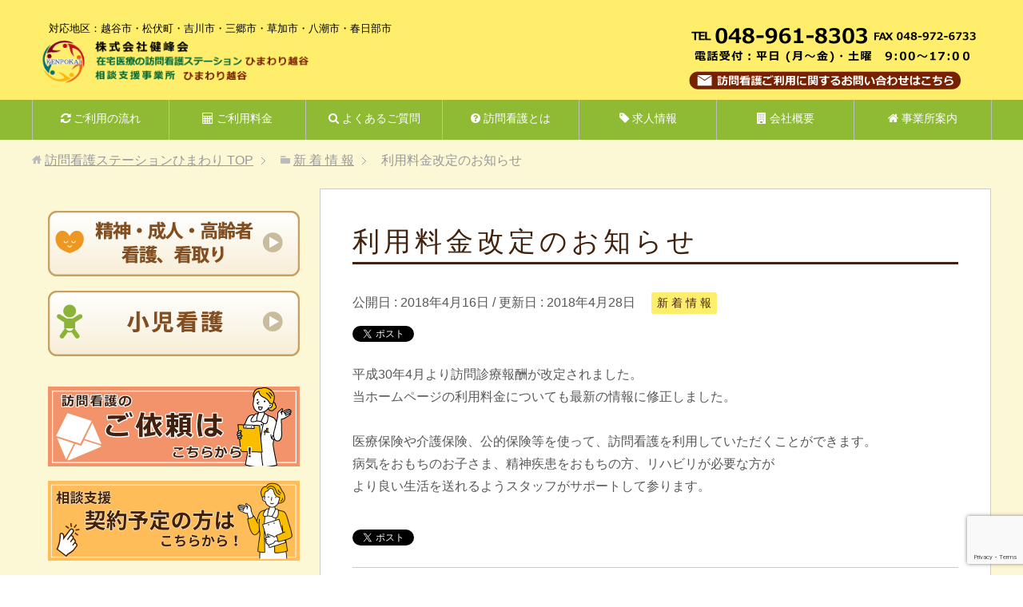

--- FILE ---
content_type: text/html; charset=UTF-8
request_url: https://himawari-style.jp/news/1201.html
body_size: 10165
content:
<!DOCTYPE html>
<html lang="ja" class="col2r">
<head prefix="og: https://ogp.me/ns# fb: https://ogp.me/ns/fb#">

<title>利用料金改定のお知らせ | 訪問看護ステーションひまわり</title>
<meta charset="UTF-8">
<meta http-equiv="X-UA-Compatible" content="IE=edge">
<meta name="viewport" content="width=device-width, initial-scale=1.0">
<meta name="keywords" content="訪問看護,精神疾患,埼玉県,松伏,吉川,三郷,越谷市,草加市,八潮市,三郷市,新 着 情 報">
<meta name="description" content="平成30年4月より訪問診療報酬が改定されました。 当ホームページの利用料金についても最新の情報に修正しました。 &nbsp; 医療保険や介護保険、公的保険等を使って、訪問看護を利用していただくことができます。 病気をおも・・・">
<link rel="canonical" href="https://himawari-style.jp/news/1201.html" />
<link rel='dns-prefetch' href='//www.google.com' />
<link rel='dns-prefetch' href='//s.w.org' />
<link rel="alternate" type="application/rss+xml" title="訪問看護ステーションひまわり &raquo; フィード" href="https://himawari-style.jp/feed" />
		<script type="text/javascript">
			window._wpemojiSettings = {"baseUrl":"https:\/\/s.w.org\/images\/core\/emoji\/11\/72x72\/","ext":".png","svgUrl":"https:\/\/s.w.org\/images\/core\/emoji\/11\/svg\/","svgExt":".svg","source":{"concatemoji":"https:\/\/himawari-style.jp\/wp-includes\/js\/wp-emoji-release.min.js?ver=4.9.26"}};
			!function(e,a,t){var n,r,o,i=a.createElement("canvas"),p=i.getContext&&i.getContext("2d");function s(e,t){var a=String.fromCharCode;p.clearRect(0,0,i.width,i.height),p.fillText(a.apply(this,e),0,0);e=i.toDataURL();return p.clearRect(0,0,i.width,i.height),p.fillText(a.apply(this,t),0,0),e===i.toDataURL()}function c(e){var t=a.createElement("script");t.src=e,t.defer=t.type="text/javascript",a.getElementsByTagName("head")[0].appendChild(t)}for(o=Array("flag","emoji"),t.supports={everything:!0,everythingExceptFlag:!0},r=0;r<o.length;r++)t.supports[o[r]]=function(e){if(!p||!p.fillText)return!1;switch(p.textBaseline="top",p.font="600 32px Arial",e){case"flag":return s([55356,56826,55356,56819],[55356,56826,8203,55356,56819])?!1:!s([55356,57332,56128,56423,56128,56418,56128,56421,56128,56430,56128,56423,56128,56447],[55356,57332,8203,56128,56423,8203,56128,56418,8203,56128,56421,8203,56128,56430,8203,56128,56423,8203,56128,56447]);case"emoji":return!s([55358,56760,9792,65039],[55358,56760,8203,9792,65039])}return!1}(o[r]),t.supports.everything=t.supports.everything&&t.supports[o[r]],"flag"!==o[r]&&(t.supports.everythingExceptFlag=t.supports.everythingExceptFlag&&t.supports[o[r]]);t.supports.everythingExceptFlag=t.supports.everythingExceptFlag&&!t.supports.flag,t.DOMReady=!1,t.readyCallback=function(){t.DOMReady=!0},t.supports.everything||(n=function(){t.readyCallback()},a.addEventListener?(a.addEventListener("DOMContentLoaded",n,!1),e.addEventListener("load",n,!1)):(e.attachEvent("onload",n),a.attachEvent("onreadystatechange",function(){"complete"===a.readyState&&t.readyCallback()})),(n=t.source||{}).concatemoji?c(n.concatemoji):n.wpemoji&&n.twemoji&&(c(n.twemoji),c(n.wpemoji)))}(window,document,window._wpemojiSettings);
		</script>
		<style type="text/css">
img.wp-smiley,
img.emoji {
	display: inline !important;
	border: none !important;
	box-shadow: none !important;
	height: 1em !important;
	width: 1em !important;
	margin: 0 .07em !important;
	vertical-align: -0.1em !important;
	background: none !important;
	padding: 0 !important;
}
</style>
<link rel='stylesheet' id='colorbox-theme1-css'  href='https://himawari-style.jp/wp-content/plugins/jquery-colorbox/themes/theme1/colorbox.css?ver=4.6.2' type='text/css' media='screen' />
<link rel='stylesheet' id='contact-form-7-css'  href='https://himawari-style.jp/wp-content/plugins/contact-form-7/includes/css/styles.css?ver=5.1.4' type='text/css' media='all' />
<link rel='stylesheet' id='contact-form-7-confirm-css'  href='https://himawari-style.jp/wp-content/plugins/contact-form-7-add-confirm/includes/css/styles.css?ver=5.1' type='text/css' media='all' />
<link rel='stylesheet' id='font-awesome-four-css'  href='https://himawari-style.jp/wp-content/plugins/font-awesome-4-menus/css/font-awesome.min.css?ver=4.7.0' type='text/css' media='all' />
<link rel='stylesheet' id='keni_base-css'  href='https://himawari-style.jp/wp-content/themes/keni70_wp_standard_orange/base.css?ver=4.9.26' type='text/css' media='all' />
<link rel='stylesheet' id='child_keni_base-css'  href='https://himawari-style.jp/wp-content/themes/keni70_child/base.css?ver=4.9.26' type='text/css' media='all' />
<link rel='stylesheet' id='keni_rwd-css'  href='https://himawari-style.jp/wp-content/themes/keni70_wp_standard_orange/rwd.css?ver=4.9.26' type='text/css' media='all' />
<link rel='stylesheet' id='child_keni_rwd-css'  href='https://himawari-style.jp/wp-content/themes/keni70_child/rwd.css?ver=4.9.26' type='text/css' media='all' />
<script type='text/javascript' src='https://himawari-style.jp/wp-includes/js/jquery/jquery.js?ver=1.12.4'></script>
<script type='text/javascript' src='https://himawari-style.jp/wp-includes/js/jquery/jquery-migrate.min.js?ver=1.4.1'></script>
<script type='text/javascript'>
/* <![CDATA[ */
var jQueryColorboxSettingsArray = {"jQueryColorboxVersion":"4.6.2","colorboxInline":"false","colorboxIframe":"false","colorboxGroupId":"","colorboxTitle":"","colorboxWidth":"false","colorboxHeight":"false","colorboxMaxWidth":"false","colorboxMaxHeight":"false","colorboxSlideshow":"false","colorboxSlideshowAuto":"false","colorboxScalePhotos":"false","colorboxPreloading":"false","colorboxOverlayClose":"false","colorboxLoop":"true","colorboxEscKey":"true","colorboxArrowKey":"true","colorboxScrolling":"true","colorboxOpacity":"0.85","colorboxTransition":"elastic","colorboxSpeed":"350","colorboxSlideshowSpeed":"2500","colorboxClose":"close","colorboxNext":"next","colorboxPrevious":"previous","colorboxSlideshowStart":"start slideshow","colorboxSlideshowStop":"stop slideshow","colorboxCurrent":"{current} of {total} images","colorboxXhrError":"This content failed to load.","colorboxImgError":"This image failed to load.","colorboxImageMaxWidth":"false","colorboxImageMaxHeight":"false","colorboxImageHeight":"false","colorboxImageWidth":"false","colorboxLinkHeight":"false","colorboxLinkWidth":"false","colorboxInitialHeight":"100","colorboxInitialWidth":"300","autoColorboxJavaScript":"","autoHideFlash":"","autoColorbox":"true","autoColorboxGalleries":"","addZoomOverlay":"","useGoogleJQuery":"","colorboxAddClassToLinks":""};
/* ]]> */
</script>
<script type='text/javascript' src='https://himawari-style.jp/wp-content/plugins/jquery-colorbox/js/jquery.colorbox-min.js?ver=1.4.33'></script>
<script type='text/javascript' src='https://himawari-style.jp/wp-content/plugins/jquery-colorbox/js/jquery-colorbox-wrapper-min.js?ver=4.6.2'></script>
<link rel='https://api.w.org/' href='https://himawari-style.jp/wp-json/' />
<link rel="EditURI" type="application/rsd+xml" title="RSD" href="https://himawari-style.jp/xmlrpc.php?rsd" />
<link rel="wlwmanifest" type="application/wlwmanifest+xml" href="https://himawari-style.jp/wp-includes/wlwmanifest.xml" /> 
<meta name="generator" content="WordPress 4.9.26" />
<link rel='shortlink' href='https://himawari-style.jp/?p=1201' />
<link rel="alternate" type="application/json+oembed" href="https://himawari-style.jp/wp-json/oembed/1.0/embed?url=https%3A%2F%2Fhimawari-style.jp%2Fnews%2F1201.html" />
<link rel="alternate" type="text/xml+oembed" href="https://himawari-style.jp/wp-json/oembed/1.0/embed?url=https%3A%2F%2Fhimawari-style.jp%2Fnews%2F1201.html&#038;format=xml" />
<link rel="icon" href="https://himawari-style.jp/wp-content/uploads/2017/11/logo_03-100x100.jpg" sizes="32x32" />
<link rel="icon" href="https://himawari-style.jp/wp-content/uploads/2017/11/logo_03.jpg" sizes="192x192" />
<link rel="apple-touch-icon-precomposed" href="https://himawari-style.jp/wp-content/uploads/2017/11/logo_03.jpg" />
<meta name="msapplication-TileImage" content="https://himawari-style.jp/wp-content/uploads/2017/11/logo_03.jpg" />
		<style type="text/css" id="wp-custom-css">
			embed, iframe, object, video {
    max-width: 100%;
    height: 300px;
}


table.smalltable td {
    padding: 0.5em;
    font-size: 0.9em;
    margin: 0;
}
 th {
	    padding: 0.8em;
	  font-size:1em;
	}

th.thore {
    background: #DD6C11;
    color: #ffffff;
    font-size: 1em;
    font-weight: bold;
	letter-spacing: 7px;
}


.main-body h6 {
    font-weight: bold;
    font-size: 1.125em;
    border-bottom: 1px dashed #dd6c11;
    letter-spacing: 6px;
    margin: 10px;
	padding:0;
}

.boxannounce {
    padding: 0.5em 1em 1em 1em;
    margin: 2em 0;
    color: #474747;
    background: #FCFAF4;
    border: solid 2px #804E21;
    font-weight: 500;
}

.ecinfo p {
    font-size: 20px;
    line-height: 2em;
    margin: 20px 0;
}

.colorme-option-tbl thead th {
    text-align: center;
    color: #000;
}


table.recruit000 {
    background: #fff;
    margin: 0;
    padding: 0;
	margin-top: 10px;
}

.recruit000 td, th {
 padding: 0.5em 2em;
    font-size: 0.9em;
}

.recruit000 th {
    width: 40%;
}

.rec-001 td, th {
    padding: 0 0.5em;
    margin: 0;
}

.rec-001 th {
    width: 60%;
}

.box21 .box-title {
    font-size: 1.1em;
    letter-spacing: 0;
}

.box21 p {
    padding: 4px 10px;
    margin: 0;
}

span.yrc-item-title{
    font-size: 1em;
    line-height: 1.25em;
    overflow: hidden;
    padding: 10px 5px;
    font-weight: 700;
	text-align:center;
}

span.yrc-video-date {
    display: none;
}

ul.asterisk li {
  list-style-type: none;
  text-indent: -1em;
}
ul.asterisk li:before {
  display: inline;
  content: "※";
}

li.liststylenone.odd {
    margin-top: 25px;
    list-style: none;
}

li.limark02 {
    list-style: disc;
}

.btn-orange {
    padding: 10px 50px;
}

i.fa.fa-check-circle {
    padding-right: 10px;
}

.global-nav li ul li a {
    display: block;
    padding: 0.8em 2em;
background-color: #eee;
    color: #333;
}

.global-nav li ul li a:hover, .global-nav li ul li a:active, .global-nav li ul li a:focus {
    background-color: #8FBB34;
    color: #fff;
}

span.cat.cat015 {
    display: none;
}

.Usageform {
    padding: 15px 0;
}

span.Usageformheadline {
    padding-right: 10px;
	    font-weight: bold;
}

span.Usageform-required {
    font-weight: bold;
    padding: 0 5px;
    background: #C01C3D;
    color: #fff;
    border-radius: 3px;
    margin-left: 6px;
    font-size: small;
}

h3.Usageformh3 {
    border-bottom: 1px dotted #dd6c11;
    margin: 20px 0 10px;
    padding: 0 0 10px;
    font-weight: bold;
    font-size: 1.2em;
}

h2.Usageforminfo {
    /* background: none; */
    border: 0;
}

.box27.box27change {
    margin-bottom: 10px;
}

article#post-2715 {
 font-family: "ヒラギノ丸ゴ Pro W4", sans-serif;
    font-size: 200%;
}

.contens_soudan {
    font-family: "ヒラギノ丸ゴ Pro W4", sans-serif;
    font-size: 130%;
}		</style>
	<!--[if lt IE 9]><script src="https://himawari-style.jp/wp-content/themes/keni70_wp_standard_orange/js/html5.js"></script><![endif]-->
<!-- Global Site Tag (gtag.js) - Google Analytics -->
<script async src="https://www.googletagmanager.com/gtag/js?id=UA-107703603-1"></script>
<script>
  window.dataLayer = window.dataLayer || [];
  function gtag(){dataLayer.push(arguments);}
  gtag('js', new Date());

  gtag('config', 'UA-107703603-1');
</script>

<link href="https://himawari-style.jp/original/responsible.css" rel="stylesheet" type="text/css" />


</head>
	<body class="post-template-default single single-post postid-1201 single-format-standard">
	
	<div class="container">
		<header id="top" class="site-header ">	
		<div class="site-header-in">
			<div class="site-header-conts">
	<!--▼スマホヘッダーロゴ上部部分-->
	<!--▼ＰＣヘッダーロゴ上部部分-->
<div class="col4-wrap">
<div class="col colsub1 col_2of4">
<span class="site-intro">対応地区：越谷市・松伏町・吉川市・三郷市・草加市・八潮市・春日部市</span>
<h1 class="site-title"><a href="https://himawari-style.jp/"><img src="https://himawari-style.jp/images/headlogo.png" width="591" height="76" alt="訪問看護ステーション　ひまわり越谷ロゴ"/> </a> </h1>
</div>
<div class="col colsub2  col_2of4">
 <a href="tel:0489618303">  <img src="https://himawari-style.jp/wp-content/uploads/2020/03/headtel_03.png" alt="電話とファックス番号　048-961-8303　訪問地域　越谷市・吉川市・松伏町・三郷市"/></a> <br>
<a href="https://himawari-style.jp/usageapplicationform.html"><img class="alignnone wp-image-2210 size-full" src="https://himawari-style.jp/wp-content/uploads/2022/04/contact_tbntop350.png" alt="" width="350" height="30" /></a>

</div>


</div>
	<!--▼ＰＣヘッダーロゴ上部部分-->			</div>
		</div>
	<!--▼グローバルナビ-->
	<nav class="global-nav">
		<div class="global-nav-in">
			<div class="global-nav-panel"><span class="btn-global-nav icon-gn-menu">メニュー</span></div>
			<ul id="menu">
			<li class="menu-item menu-item-type-post_type menu-item-object-page menu-item-395"><a href="https://himawari-style.jp/flow.html"><i class="fa fa-refresh"></i> ご利用の流れ</a></li>
<li class="menu-item menu-item-type-post_type menu-item-object-page menu-item-396"><a href="https://himawari-style.jp/price.html"><i class="fa fa-calculator"></i> ご利用料金</a></li>
<li class="menu-item menu-item-type-post_type menu-item-object-page menu-item-397"><a href="https://himawari-style.jp/qa.html"><i class="fa fa-search"></i> よくあるご質問</a></li>
<li class="menu-item menu-item-type-post_type menu-item-object-page menu-item-398"><a href="https://himawari-style.jp/introduction.html"><i class="fa fa-question-circle"></i> 訪問看護とは</a></li>
<li class="menu-item menu-item-type-custom menu-item-object-custom menu-item-2693"><a href="https://himawari-style.jp/recruit/"><i class="fa fa-tag"></i> 求人情報</a></li>
<li class="menu-item menu-item-type-post_type menu-item-object-page menu-item-956"><a href="https://himawari-style.jp/profile.html"><i class="fa fa-building"></i> 会社概要</a></li>
<li class="menu-item menu-item-type-custom menu-item-object-custom menu-item-has-children menu-item-2195"><a href="https://himawari-style.jp/office/1255.html"><i class="fa fa-home"></i> 事業所案内</a>
<ul class="sub-menu">
	<li class="menu-item menu-item-type-post_type menu-item-object-post menu-item-2197"><a href="https://himawari-style.jp/office/1255.html">ひまわり越谷店</a></li>
	<li class="menu-item menu-item-type-post_type menu-item-object-post menu-item-2196"><a href="https://himawari-style.jp/office/1756.html">ひまわり越谷・せんげん台サテライト</a></li>
	<li class="menu-item menu-item-type-post_type menu-item-object-post menu-item-2652"><a href="https://himawari-style.jp/office/2645.html">相談支援事業所ひまわり越谷</a></li>
</ul>
</li>
			</ul>
		</div>
	</nav>
	<!--▲グローバルナビ-->
		</header>
<!--▲サイトヘッダー-->

<div class="main-body">
<div class="main-body-in">

<nav class="breadcrumbs">
<ol class="breadcrumbs-in" itemscope itemtype="http://schema.org/BreadcrumbList">
<li class="bcl-first" itemprop="itemListElement" itemscope itemtype="http://schema.org/ListItem">
	<a itemprop="item" href="https://himawari-style.jp"><span itemprop="name">訪問看護ステーションひまわり</span> TOP</a>
	<meta itemprop="position" content="1" />
</li>
<li itemprop="itemListElement" itemscope itemtype="http://schema.org/ListItem">
	<a itemprop="item" href="https://himawari-style.jp/category/news"><span itemprop="name">新 着 情 報</span></a>
	<meta itemprop="position" content="2" />
</li>
<li class="bcl-last">利用料金改定のお知らせ</li>
</ol>
</nav>
	
	<!--▼メインコンテンツ-->
	<main>
	<div class="main-conts">

		<!--記事-->
		<article id="post-1201" class="section-wrap post-1201 post type-post status-publish format-standard category-news">
			<div class="section-in">

			<header class="article-header">
				<h1 class="section-title" itemprop="headline">利用料金改定のお知らせ</h1>
				<p class="post-date">公開日 : <time datetime="2018-04-16" itemprop="datePublished" content="2018-04-16" >2018年4月16日</time> / 更新日 : <time datetime="2018-04-28" itemprop="dateModified" content="2018-04-28">2018年4月28日</time></p>
								<div class="post-cat">
<span class="cat cat003" style="background-color: #FFEE6C;"><a href="https://himawari-style.jp/category/news" style="color: #40220F;">新 着 情 報</a></span>

</div>
				<aside class="sns-list">
<ul>
<li class="sb-tweet">
<a href="https://twitter.com/share" class="twitter-share-button" data-lang="ja">ツイート</a>
</li>
<li class="sb-hatebu">
<a href="http://b.hatena.ne.jp/entry/" class="hatena-bookmark-button" data-hatena-bookmark-layout="simple-balloon" title="Add this entry to Hatena Bookmark."><img src="https://b.st-hatena.com/images/entry-button/button-only@2x.png" alt="Add this entry to Hatena Bookmark." width="20" height="20" style="border: none;" /></a>
</li>
<li class="sb-fb-like">
<div class="fb-like" data-width="110" data-layout="button_count" data-action="like" data-show-faces="false" data-share="false"></div>
</li>
<li class="sb-gplus">
<div class="g-plusone" data-size="medium"></div></li>
</ul>
</aside>
			</header>

			<div class="article-body">
			<p>平成30年4月より訪問診療報酬が改定されました。<br />
当ホームページの利用料金についても最新の情報に修正しました。</p>
<p>&nbsp;</p>
<p>医療保険や介護保険、公的保険等を使って、訪問看護を利用していただくことができます。<br />
病気をおもちのお子さま、精神疾患をおもちの方、リハビリが必要な方が<br />
より良い生活を送れるようスタッフがサポートして参ります。</p>
			</div><!--article-body-->

			<aside class="sns-list">
<ul>
<li class="sb-tweet">
<a href="https://twitter.com/share" class="twitter-share-button" data-lang="ja">ツイート</a>
</li>
<li class="sb-hatebu">
<a href="http://b.hatena.ne.jp/entry/" class="hatena-bookmark-button" data-hatena-bookmark-layout="simple-balloon" title="Add this entry to Hatena Bookmark."><img src="https://b.st-hatena.com/images/entry-button/button-only@2x.png" alt="Add this entry to Hatena Bookmark." width="20" height="20" style="border: none;" /></a>
</li>
<li class="sb-fb-like">
<div class="fb-like" data-width="110" data-layout="button_count" data-action="like" data-show-faces="false" data-share="false"></div>
</li>
<li class="sb-gplus">
<div class="g-plusone" data-size="medium"></div></li>
</ul>
</aside>
			
						<div class="page-nav-bf cont-nav">
<p class="page-nav-next">「<a href="https://himawari-style.jp/news/1206.html" rel="next">平成30年5月1日「訪問看護ステーションひまわり草加」を新たに開設致しました</a>」</p>
<p class="page-nav-prev">「<a href="https://himawari-style.jp/news/1062.html" rel="prev">オープニングスタッフ募集！</a>」</p>
			</div>
			
			<section id="comments" class="comments-area">
						</section>

			</div><!--section-in-->

<!--問合せ画像-->
<div class="prcontact prcontact02">
<a href="https://himawari-style.jp/contactlaketown.html"><img class="alignnone size-full wp-image-746" src="https://himawari-style.jp/wp-content/uploads/2017/09/contact.jpg" alt="" width="755" height="161" /></a>
</div><!--問合せ画像-->
		</article><!--記事-->


	</div><!--main-conts-->

	</main>
	<!--▲メインコンテンツ-->

		<!--▼サブコンテンツ-->
	<aside class="sub-conts sidebar">
		<section id="text-10" class="section-wrap widget-conts widget_text"><div class="section-in">			<div class="textwidget"><div class="pc_only"><a href="https://himawari-style.jp/heart.html"><br />
<img src="https://himawari-style.jp/wp-content/uploads/2020/10/side014.png" alt="" width="315" height="82" class="alignnone size-full wp-image-1989" /><br />
</a><a href="https://himawari-style.jp/child.html"><br />
<img src="https://himawari-style.jp/wp-content/uploads/2020/10/side02.png" alt="" width="315" height="82" class="alignnone size-full wp-image-1990" /></a></div>
</div>
		</div></section><section id="text-2" class="section-wrap widget-conts widget_text"><div class="section-in">			<div class="textwidget"><div class="pc_only">
<div id="fb-root"></div>
<p><script>(function(d, s, id) {
  var js, fjs = d.getElementsByTagName(s)[0];
  if (d.getElementById(id)) return;
  js = d.createElement(s); js.id = id;
  js.src = "//connect.facebook.net/ja_JP/sdk.js#xfbml=1&version=v2.10&appId=946979915330860";
  fjs.parentNode.insertBefore(js, fjs);
}(document, 'script', 'facebook-jssdk'));</script></p>
<div class="fb-page" data-href="https://www.facebook.com/kenpoukai/?fref=ts" data-tabs="timeline" data-small-header="true" data-adapt-container-width="true" data-hide-cover="false" data-show-facepile="false">
<blockquote class="fb-xfbml-parse-ignore" cite="https://www.facebook.com/kenpoukai/?fref=ts"><p><a href="https://www.facebook.com/kenpoukai/?fref=ts">株式会社健峰会</a></p></blockquote>
</div>
</div>
</div>
		</div></section><section id="text-3" class="section-wrap widget-conts widget_text"><div class="section-in">			<div class="textwidget"><p><a href="https://himawari-style.jp/usageapplicationform.html"><img class="alignnone wp-image-2562 size-full" src="https://himawari-style.jp/wp-content/uploads/2023/09/side_contact-1.jpg" alt="" width="315" height="100" /></a><br />
<br /></p>
<p><a href="https://docs.google.com/forms/d/e/1FAIpQLSeACTymFYEdudCOl04kWrbv8YFODbcfefq8Gw5Q_TaNPG7R1w/viewform" target="_blank" rel="noopener"><img class="alignnone size-full wp-image-2924" src="https://himawari-style.jp/wp-content/uploads/2025/04/9f7d779cc5d3a1cf42be12d0973c0197.png" alt="" width="315" height="100" /></a></p>
<p><br /><br />
<a href="https://himawari-style.jp/pdf/directions_child.pdf" target="_blank" rel="noopener"><img class="alignnone size-full wp-image-1663" src="https://himawari-style.jp/wp-content/uploads/2019/08/shouni.jpg" alt="" width="315" height="67" /></a></p>
<br />
<p><a href="https://himawari-style.jp/pdf/directions_psy.pdf" target="_blank" rel="noopener"><img class="alignnone size-full wp-image-1662" src="https://himawari-style.jp/wp-content/uploads/2019/08/seisin.jpg" alt="" width="315" height="67" /></a></p>
<br />
<p><a href="https://himawari-style.jp/pdf/directions_adult.pdf" target="_blank" rel="noopener"><img class="alignnone wp-image-1664 size-full" src="https://himawari-style.jp/wp-content/uploads/2019/08/kousei.jpg" alt="" width="315" height="67" /></a></p>
<br />
<p><a href="https://himawari-style.jp/wp-content/uploads/2025/04/Importantinfo_nursing202408.pdf" target="_blank" rel="noopener"><img class="alignnone wp-image-2918 size-full" src="https://himawari-style.jp/wp-content/uploads/2025/04/2.png" alt="" width="315" height="68" /></a></p>
<br />
<p><a href="https://himawari-style.jp/wp-content/uploads/2025/04/Importantinfo_medical202504.pdf" target="_blank" rel="noopener"><img class="alignnone wp-image-2919 size-full" src="https://himawari-style.jp/wp-content/uploads/2025/04/1.png" alt="" width="315" height="68" /></a><br />
<br /></p>
<p><a href="https://himawari-style.jp/news/2926.html"><img src="https://himawari-style.jp/wp-content/uploads/2025/07/dx_side.png" alt="" width="315" height="68" class="alignnone size-full wp-image-2930" /></a><br />
<br /></p>
<p><a href="https://himawari-style.jp/pdf/pamphlet2023.pdf" target="_blank" rel="noopener"><img class="alignnone wp-image-2900 size-full" src="https://himawari-style.jp/wp-content/uploads/2025/03/pamphlet2503_01.jpg" alt="" width="315" height="68" /></a></p>
<br />
<p><a href="https://himawari-style.jp/pdf/pamphlet2025_soudan.pdf" target="_blank" rel="noopener"><img class="alignnone wp-image-2901 size-full" src="https://himawari-style.jp/wp-content/uploads/2025/03/pamphlet2503.jpg" alt="" width="315" height="68" /></a></p>
<br />
</div>
		</div></section><section id="text-5" class="section-wrap widget-conts widget_text"><div class="section-in">			<div class="textwidget"><div class="pc_only"><iframe style="border-width: 0;" src="https://www.google.com/calendar/embed?showTitle=0&amp;showPrint=0&amp;showTabs=0&amp;showCalendars=0&amp;showTz=0&amp;height=300&amp;wkst=2&amp;bgcolor=%23FFFFFF&amp;src=c58aonj171ccsk2nl0tlkstu1c%40group.calendar.google.com&amp;color=%232952A3&amp;src=6scqe49tpp2v7l3ce9gc265quk%40group.calendar.google.com&amp;color=%23A32929&amp;src=hmgohmdes2i42roqnaa99aa8ok%40group.calendar.google.com&amp;color=%232F6309&amp;ctz=Asia%2FTokyo" width="100%" frameborder="0" scrolling="no"></iframe></div>
</div>
		</div></section><section id="text-9" class="section-wrap widget-conts widget_text"><div class="section-in">			<div class="textwidget"><p><a href="https://www.instagram.com/himawari_official_insta/" target="_blank" rel="noopener"><img class="alignnone size-full wp-image-2587" src="https://himawari-style.jp/wp-content/uploads/2023/12/himawari_official_insta_qr.jpg" alt="" width="1910" height="2195" /></a></p>
<p>&nbsp;</p>
<p><a href="https://www.instagram.com/himawari_recruit_/" target="_blank" rel="noopener"><br />
</a><a href="https://www.instagram.com/himawari_recruit_/" target="_blank" rel="noopener"><img class="alignnone wp-image-2951 size-full" src="https://himawari-style.jp/wp-content/uploads/2025/09/recruitinsta.png" alt="" width="315" height="100" /></a></p>
<p>&nbsp;</p>
<p><a href="https://www.facebook.com/town.mw/" target="_blank" rel="noopener"><img class="alignnone size-full" src="https://himawari-style.jp/wp-content/uploads/2017/08/fbmt.png" alt="" width="315" height="100" /></a></p>
<p>&nbsp;</p>
<p><a href="https://www.facebook.com/kenpokai.himawarikoshigaya" target="_blank" rel="noopener"><img class="alignnone size-full" src="https://himawari-style.jp/wp-content/uploads/2024/10/fb_himawari-1.png" alt="" width="315" height="100" /></a></p>
</div>
		</div></section><section id="text-7" class="section-wrap widget-conts widget_text"><div class="section-in">			<div class="textwidget"><p><a href="https://town-mw.jp/" target="_blank" rel="noopener"><img class="alignnone size-full" src="https://himawari-style.jp/wp-content/uploads/2017/08/mtbtn.jpg" alt="" width="315" height="100" /></a></p>
<p>&nbsp;</p>
<p><a href="https://sls-himawari.jp/" target="_blank" rel="noopener"><img class="alignnone size-full wp-image-2600" src="https://himawari-style.jp/wp-content/uploads/2024/02/3299f8072fb871ca967b58288c0734e5.jpg" alt="" width="315" height="86" /></a></p>
</div>
		</div></section><section id="text-15" class="section-wrap widget-conts widget_text"><div class="section-in">			<div class="textwidget"><p style="text-align: center;">
<a href="https://himawari-style.jp/news/2091.html"><img class="alignnone wp-image-2099 size-full" src="https://himawari-style.jp/wp-content/uploads/2021/06/bnr_sdgs2021.jpg" alt="" width="775" height="283" /></a></p>
</div>
		</div></section>	</aside>
	<!--▲サブコンテンツ-->
	

</div>
</div>

<!--▼サイトフッター-->
<footer class="site-footer">
	<div class="site-footer-in">
	<div class="site-footer-conts">
<div class="site-footer-conts-area"><div class="col4-wrap">
<div class="col"><br />在宅医療の<br />
訪問看護ステーションひまわり越谷<br />
〒343-0828<br />
埼玉県越谷市レイクタウン8-11-1<br />
レイクタウンオークラビル401<br />
TEL. <a href="tel:0489618303">048-961-8303</a>　FAX.048-972-6733<br />
<a href="https://himawari-style.jp/contactlaketown.html"><img src="https://himawari-style.jp/images/headcontact.png" alt="お問合せへ" width="142" height="36" /></a></div>
<div class="col">
<ul class="list">
<li class="list-item"><a href="https://himawari-style.jp/introduction.html">訪問看護とは</a></li>
<li class="list-item"><a href="https://himawari-style.jp/heart.html">精神看護</a></li>
<li class="list-item"><a href="https://himawari-style.jp/child.html">小児看護</a></li>
<li class="list-item"><a href="https://himawari-style.jp/flow.html">ご利用の流れ</a></li>
<li class="list-item"><a href="https://himawari-style.jp/price.html">ご利用料金</a></li>
</ul>
</div>
<div class="col">
<ul class="list">
<li class="list-item"><a href="https://himawari-style.jp/office/1255.html">ひまわり越谷店</a></li>
<li class="list-item"><a href="https://himawari-style.jp/notop/1756.html">ひまわりせんげん台店</a></li>
<li class="list-item"><a href="https://himawari-style.jp/office/2645.html">相談支援事業所</a></li>
<li class="list-item"><a href="https://himawari-style.jp/qa.html">よくあるご質問</a></li>
<li class="list-item"><a href="https://himawari-style.jp/flowstaff.html">訪問スタッフの1日</a></li>
<li class="list-item"><a href="https://himawari-style.jp/category/news">新着情報</a></li>
</ul>
</div>
<div class="col">
<ul class="list">
<li class="list-item"><a href="https://himawari-style.jp/category/media">メディア紹介</a></li>
<li class="list-item"><a href="https://himawari-style.jp/profile.html">会社概要</a></li>
<li class="list-item"><a href="https://himawari-style.jp/recruit/">求人情報</a></li>
<li class="list-item"><a href="https://himawari-style.jp/contactlaketown.html">お問合せ</a></li>
<li class="list-item"><a href="https://himawari-style.jp/privacypolicy.html">個人情報保護法</a></li>
<li class="list-item"><a href="https://himawari-style.jp/wp-admin/">管理者用</a></li>
</ul>
</div>
</div>
</div>
	</div>
	</div>
	<div class="copyright">
		<p><small>Copyright (C) 2026 訪問看護ステーションひまわり <span>All Rights Reserved.</span></small></p>
	</div>
</footer>
<!--▲サイトフッター-->


<!--▼ページトップ-->
<p class="page-top"><a href="#top"><img class="over" src="https://himawari-style.jp/wp-content/themes/keni70_wp_standard_orange/images/common/page-top_off.png" width="80" height="80" alt="ページの先頭へ"></a></p>
<!--▲ページトップ-->

</div><!--container-->

<script type='text/javascript'>
/* <![CDATA[ */
var wpcf7 = {"apiSettings":{"root":"https:\/\/himawari-style.jp\/wp-json\/contact-form-7\/v1","namespace":"contact-form-7\/v1"}};
/* ]]> */
</script>
<script type='text/javascript' src='https://himawari-style.jp/wp-content/plugins/contact-form-7/includes/js/scripts.js?ver=5.1.4'></script>
<script type='text/javascript' src='https://himawari-style.jp/wp-includes/js/jquery/jquery.form.min.js?ver=4.2.1'></script>
<script type='text/javascript' src='https://himawari-style.jp/wp-content/plugins/contact-form-7-add-confirm/includes/js/scripts.js?ver=5.1'></script>
<script type='text/javascript' src='https://www.google.com/recaptcha/api.js?render=6LfCb7MUAAAAAC1kA5z_jgaZuaRxq7jGf0qicrjB&#038;ver=3.0'></script>
<script type='text/javascript' src='https://himawari-style.jp/wp-content/themes/keni70_wp_standard_orange/js/socialButton.js?ver=4.9.26'></script>
<script type='text/javascript' src='https://himawari-style.jp/wp-content/themes/keni70_wp_standard_orange/js/utility.js?ver=4.9.26'></script>
<script type='text/javascript' src='https://himawari-style.jp/wp-includes/js/wp-embed.min.js?ver=4.9.26'></script>
<script type="text/javascript">
( function( grecaptcha, sitekey, actions ) {

	var wpcf7recaptcha = {

		execute: function( action ) {
			grecaptcha.execute(
				sitekey,
				{ action: action }
			).then( function( token ) {
				var forms = document.getElementsByTagName( 'form' );

				for ( var i = 0; i < forms.length; i++ ) {
					var fields = forms[ i ].getElementsByTagName( 'input' );

					for ( var j = 0; j < fields.length; j++ ) {
						var field = fields[ j ];

						if ( 'g-recaptcha-response' === field.getAttribute( 'name' ) ) {
							field.setAttribute( 'value', token );
							break;
						}
					}
				}
			} );
		},

		executeOnHomepage: function() {
			wpcf7recaptcha.execute( actions[ 'homepage' ] );
		},

		executeOnContactform: function() {
			wpcf7recaptcha.execute( actions[ 'contactform' ] );
		},

	};

	grecaptcha.ready(
		wpcf7recaptcha.executeOnHomepage
	);

	document.addEventListener( 'change',
		wpcf7recaptcha.executeOnContactform, false
	);

	document.addEventListener( 'wpcf7submit',
		wpcf7recaptcha.executeOnHomepage, false
	);

} )(
	grecaptcha,
	'6LfCb7MUAAAAAC1kA5z_jgaZuaRxq7jGf0qicrjB',
	{"homepage":"homepage","contactform":"contactform"}
);
</script>
	

</body>
</html>

--- FILE ---
content_type: text/html; charset=utf-8
request_url: https://www.google.com/recaptcha/api2/anchor?ar=1&k=6LfCb7MUAAAAAC1kA5z_jgaZuaRxq7jGf0qicrjB&co=aHR0cHM6Ly9oaW1hd2FyaS1zdHlsZS5qcDo0NDM.&hl=en&v=PoyoqOPhxBO7pBk68S4YbpHZ&size=invisible&anchor-ms=20000&execute-ms=30000&cb=7py3hwcwgta6
body_size: 48603
content:
<!DOCTYPE HTML><html dir="ltr" lang="en"><head><meta http-equiv="Content-Type" content="text/html; charset=UTF-8">
<meta http-equiv="X-UA-Compatible" content="IE=edge">
<title>reCAPTCHA</title>
<style type="text/css">
/* cyrillic-ext */
@font-face {
  font-family: 'Roboto';
  font-style: normal;
  font-weight: 400;
  font-stretch: 100%;
  src: url(//fonts.gstatic.com/s/roboto/v48/KFO7CnqEu92Fr1ME7kSn66aGLdTylUAMa3GUBHMdazTgWw.woff2) format('woff2');
  unicode-range: U+0460-052F, U+1C80-1C8A, U+20B4, U+2DE0-2DFF, U+A640-A69F, U+FE2E-FE2F;
}
/* cyrillic */
@font-face {
  font-family: 'Roboto';
  font-style: normal;
  font-weight: 400;
  font-stretch: 100%;
  src: url(//fonts.gstatic.com/s/roboto/v48/KFO7CnqEu92Fr1ME7kSn66aGLdTylUAMa3iUBHMdazTgWw.woff2) format('woff2');
  unicode-range: U+0301, U+0400-045F, U+0490-0491, U+04B0-04B1, U+2116;
}
/* greek-ext */
@font-face {
  font-family: 'Roboto';
  font-style: normal;
  font-weight: 400;
  font-stretch: 100%;
  src: url(//fonts.gstatic.com/s/roboto/v48/KFO7CnqEu92Fr1ME7kSn66aGLdTylUAMa3CUBHMdazTgWw.woff2) format('woff2');
  unicode-range: U+1F00-1FFF;
}
/* greek */
@font-face {
  font-family: 'Roboto';
  font-style: normal;
  font-weight: 400;
  font-stretch: 100%;
  src: url(//fonts.gstatic.com/s/roboto/v48/KFO7CnqEu92Fr1ME7kSn66aGLdTylUAMa3-UBHMdazTgWw.woff2) format('woff2');
  unicode-range: U+0370-0377, U+037A-037F, U+0384-038A, U+038C, U+038E-03A1, U+03A3-03FF;
}
/* math */
@font-face {
  font-family: 'Roboto';
  font-style: normal;
  font-weight: 400;
  font-stretch: 100%;
  src: url(//fonts.gstatic.com/s/roboto/v48/KFO7CnqEu92Fr1ME7kSn66aGLdTylUAMawCUBHMdazTgWw.woff2) format('woff2');
  unicode-range: U+0302-0303, U+0305, U+0307-0308, U+0310, U+0312, U+0315, U+031A, U+0326-0327, U+032C, U+032F-0330, U+0332-0333, U+0338, U+033A, U+0346, U+034D, U+0391-03A1, U+03A3-03A9, U+03B1-03C9, U+03D1, U+03D5-03D6, U+03F0-03F1, U+03F4-03F5, U+2016-2017, U+2034-2038, U+203C, U+2040, U+2043, U+2047, U+2050, U+2057, U+205F, U+2070-2071, U+2074-208E, U+2090-209C, U+20D0-20DC, U+20E1, U+20E5-20EF, U+2100-2112, U+2114-2115, U+2117-2121, U+2123-214F, U+2190, U+2192, U+2194-21AE, U+21B0-21E5, U+21F1-21F2, U+21F4-2211, U+2213-2214, U+2216-22FF, U+2308-230B, U+2310, U+2319, U+231C-2321, U+2336-237A, U+237C, U+2395, U+239B-23B7, U+23D0, U+23DC-23E1, U+2474-2475, U+25AF, U+25B3, U+25B7, U+25BD, U+25C1, U+25CA, U+25CC, U+25FB, U+266D-266F, U+27C0-27FF, U+2900-2AFF, U+2B0E-2B11, U+2B30-2B4C, U+2BFE, U+3030, U+FF5B, U+FF5D, U+1D400-1D7FF, U+1EE00-1EEFF;
}
/* symbols */
@font-face {
  font-family: 'Roboto';
  font-style: normal;
  font-weight: 400;
  font-stretch: 100%;
  src: url(//fonts.gstatic.com/s/roboto/v48/KFO7CnqEu92Fr1ME7kSn66aGLdTylUAMaxKUBHMdazTgWw.woff2) format('woff2');
  unicode-range: U+0001-000C, U+000E-001F, U+007F-009F, U+20DD-20E0, U+20E2-20E4, U+2150-218F, U+2190, U+2192, U+2194-2199, U+21AF, U+21E6-21F0, U+21F3, U+2218-2219, U+2299, U+22C4-22C6, U+2300-243F, U+2440-244A, U+2460-24FF, U+25A0-27BF, U+2800-28FF, U+2921-2922, U+2981, U+29BF, U+29EB, U+2B00-2BFF, U+4DC0-4DFF, U+FFF9-FFFB, U+10140-1018E, U+10190-1019C, U+101A0, U+101D0-101FD, U+102E0-102FB, U+10E60-10E7E, U+1D2C0-1D2D3, U+1D2E0-1D37F, U+1F000-1F0FF, U+1F100-1F1AD, U+1F1E6-1F1FF, U+1F30D-1F30F, U+1F315, U+1F31C, U+1F31E, U+1F320-1F32C, U+1F336, U+1F378, U+1F37D, U+1F382, U+1F393-1F39F, U+1F3A7-1F3A8, U+1F3AC-1F3AF, U+1F3C2, U+1F3C4-1F3C6, U+1F3CA-1F3CE, U+1F3D4-1F3E0, U+1F3ED, U+1F3F1-1F3F3, U+1F3F5-1F3F7, U+1F408, U+1F415, U+1F41F, U+1F426, U+1F43F, U+1F441-1F442, U+1F444, U+1F446-1F449, U+1F44C-1F44E, U+1F453, U+1F46A, U+1F47D, U+1F4A3, U+1F4B0, U+1F4B3, U+1F4B9, U+1F4BB, U+1F4BF, U+1F4C8-1F4CB, U+1F4D6, U+1F4DA, U+1F4DF, U+1F4E3-1F4E6, U+1F4EA-1F4ED, U+1F4F7, U+1F4F9-1F4FB, U+1F4FD-1F4FE, U+1F503, U+1F507-1F50B, U+1F50D, U+1F512-1F513, U+1F53E-1F54A, U+1F54F-1F5FA, U+1F610, U+1F650-1F67F, U+1F687, U+1F68D, U+1F691, U+1F694, U+1F698, U+1F6AD, U+1F6B2, U+1F6B9-1F6BA, U+1F6BC, U+1F6C6-1F6CF, U+1F6D3-1F6D7, U+1F6E0-1F6EA, U+1F6F0-1F6F3, U+1F6F7-1F6FC, U+1F700-1F7FF, U+1F800-1F80B, U+1F810-1F847, U+1F850-1F859, U+1F860-1F887, U+1F890-1F8AD, U+1F8B0-1F8BB, U+1F8C0-1F8C1, U+1F900-1F90B, U+1F93B, U+1F946, U+1F984, U+1F996, U+1F9E9, U+1FA00-1FA6F, U+1FA70-1FA7C, U+1FA80-1FA89, U+1FA8F-1FAC6, U+1FACE-1FADC, U+1FADF-1FAE9, U+1FAF0-1FAF8, U+1FB00-1FBFF;
}
/* vietnamese */
@font-face {
  font-family: 'Roboto';
  font-style: normal;
  font-weight: 400;
  font-stretch: 100%;
  src: url(//fonts.gstatic.com/s/roboto/v48/KFO7CnqEu92Fr1ME7kSn66aGLdTylUAMa3OUBHMdazTgWw.woff2) format('woff2');
  unicode-range: U+0102-0103, U+0110-0111, U+0128-0129, U+0168-0169, U+01A0-01A1, U+01AF-01B0, U+0300-0301, U+0303-0304, U+0308-0309, U+0323, U+0329, U+1EA0-1EF9, U+20AB;
}
/* latin-ext */
@font-face {
  font-family: 'Roboto';
  font-style: normal;
  font-weight: 400;
  font-stretch: 100%;
  src: url(//fonts.gstatic.com/s/roboto/v48/KFO7CnqEu92Fr1ME7kSn66aGLdTylUAMa3KUBHMdazTgWw.woff2) format('woff2');
  unicode-range: U+0100-02BA, U+02BD-02C5, U+02C7-02CC, U+02CE-02D7, U+02DD-02FF, U+0304, U+0308, U+0329, U+1D00-1DBF, U+1E00-1E9F, U+1EF2-1EFF, U+2020, U+20A0-20AB, U+20AD-20C0, U+2113, U+2C60-2C7F, U+A720-A7FF;
}
/* latin */
@font-face {
  font-family: 'Roboto';
  font-style: normal;
  font-weight: 400;
  font-stretch: 100%;
  src: url(//fonts.gstatic.com/s/roboto/v48/KFO7CnqEu92Fr1ME7kSn66aGLdTylUAMa3yUBHMdazQ.woff2) format('woff2');
  unicode-range: U+0000-00FF, U+0131, U+0152-0153, U+02BB-02BC, U+02C6, U+02DA, U+02DC, U+0304, U+0308, U+0329, U+2000-206F, U+20AC, U+2122, U+2191, U+2193, U+2212, U+2215, U+FEFF, U+FFFD;
}
/* cyrillic-ext */
@font-face {
  font-family: 'Roboto';
  font-style: normal;
  font-weight: 500;
  font-stretch: 100%;
  src: url(//fonts.gstatic.com/s/roboto/v48/KFO7CnqEu92Fr1ME7kSn66aGLdTylUAMa3GUBHMdazTgWw.woff2) format('woff2');
  unicode-range: U+0460-052F, U+1C80-1C8A, U+20B4, U+2DE0-2DFF, U+A640-A69F, U+FE2E-FE2F;
}
/* cyrillic */
@font-face {
  font-family: 'Roboto';
  font-style: normal;
  font-weight: 500;
  font-stretch: 100%;
  src: url(//fonts.gstatic.com/s/roboto/v48/KFO7CnqEu92Fr1ME7kSn66aGLdTylUAMa3iUBHMdazTgWw.woff2) format('woff2');
  unicode-range: U+0301, U+0400-045F, U+0490-0491, U+04B0-04B1, U+2116;
}
/* greek-ext */
@font-face {
  font-family: 'Roboto';
  font-style: normal;
  font-weight: 500;
  font-stretch: 100%;
  src: url(//fonts.gstatic.com/s/roboto/v48/KFO7CnqEu92Fr1ME7kSn66aGLdTylUAMa3CUBHMdazTgWw.woff2) format('woff2');
  unicode-range: U+1F00-1FFF;
}
/* greek */
@font-face {
  font-family: 'Roboto';
  font-style: normal;
  font-weight: 500;
  font-stretch: 100%;
  src: url(//fonts.gstatic.com/s/roboto/v48/KFO7CnqEu92Fr1ME7kSn66aGLdTylUAMa3-UBHMdazTgWw.woff2) format('woff2');
  unicode-range: U+0370-0377, U+037A-037F, U+0384-038A, U+038C, U+038E-03A1, U+03A3-03FF;
}
/* math */
@font-face {
  font-family: 'Roboto';
  font-style: normal;
  font-weight: 500;
  font-stretch: 100%;
  src: url(//fonts.gstatic.com/s/roboto/v48/KFO7CnqEu92Fr1ME7kSn66aGLdTylUAMawCUBHMdazTgWw.woff2) format('woff2');
  unicode-range: U+0302-0303, U+0305, U+0307-0308, U+0310, U+0312, U+0315, U+031A, U+0326-0327, U+032C, U+032F-0330, U+0332-0333, U+0338, U+033A, U+0346, U+034D, U+0391-03A1, U+03A3-03A9, U+03B1-03C9, U+03D1, U+03D5-03D6, U+03F0-03F1, U+03F4-03F5, U+2016-2017, U+2034-2038, U+203C, U+2040, U+2043, U+2047, U+2050, U+2057, U+205F, U+2070-2071, U+2074-208E, U+2090-209C, U+20D0-20DC, U+20E1, U+20E5-20EF, U+2100-2112, U+2114-2115, U+2117-2121, U+2123-214F, U+2190, U+2192, U+2194-21AE, U+21B0-21E5, U+21F1-21F2, U+21F4-2211, U+2213-2214, U+2216-22FF, U+2308-230B, U+2310, U+2319, U+231C-2321, U+2336-237A, U+237C, U+2395, U+239B-23B7, U+23D0, U+23DC-23E1, U+2474-2475, U+25AF, U+25B3, U+25B7, U+25BD, U+25C1, U+25CA, U+25CC, U+25FB, U+266D-266F, U+27C0-27FF, U+2900-2AFF, U+2B0E-2B11, U+2B30-2B4C, U+2BFE, U+3030, U+FF5B, U+FF5D, U+1D400-1D7FF, U+1EE00-1EEFF;
}
/* symbols */
@font-face {
  font-family: 'Roboto';
  font-style: normal;
  font-weight: 500;
  font-stretch: 100%;
  src: url(//fonts.gstatic.com/s/roboto/v48/KFO7CnqEu92Fr1ME7kSn66aGLdTylUAMaxKUBHMdazTgWw.woff2) format('woff2');
  unicode-range: U+0001-000C, U+000E-001F, U+007F-009F, U+20DD-20E0, U+20E2-20E4, U+2150-218F, U+2190, U+2192, U+2194-2199, U+21AF, U+21E6-21F0, U+21F3, U+2218-2219, U+2299, U+22C4-22C6, U+2300-243F, U+2440-244A, U+2460-24FF, U+25A0-27BF, U+2800-28FF, U+2921-2922, U+2981, U+29BF, U+29EB, U+2B00-2BFF, U+4DC0-4DFF, U+FFF9-FFFB, U+10140-1018E, U+10190-1019C, U+101A0, U+101D0-101FD, U+102E0-102FB, U+10E60-10E7E, U+1D2C0-1D2D3, U+1D2E0-1D37F, U+1F000-1F0FF, U+1F100-1F1AD, U+1F1E6-1F1FF, U+1F30D-1F30F, U+1F315, U+1F31C, U+1F31E, U+1F320-1F32C, U+1F336, U+1F378, U+1F37D, U+1F382, U+1F393-1F39F, U+1F3A7-1F3A8, U+1F3AC-1F3AF, U+1F3C2, U+1F3C4-1F3C6, U+1F3CA-1F3CE, U+1F3D4-1F3E0, U+1F3ED, U+1F3F1-1F3F3, U+1F3F5-1F3F7, U+1F408, U+1F415, U+1F41F, U+1F426, U+1F43F, U+1F441-1F442, U+1F444, U+1F446-1F449, U+1F44C-1F44E, U+1F453, U+1F46A, U+1F47D, U+1F4A3, U+1F4B0, U+1F4B3, U+1F4B9, U+1F4BB, U+1F4BF, U+1F4C8-1F4CB, U+1F4D6, U+1F4DA, U+1F4DF, U+1F4E3-1F4E6, U+1F4EA-1F4ED, U+1F4F7, U+1F4F9-1F4FB, U+1F4FD-1F4FE, U+1F503, U+1F507-1F50B, U+1F50D, U+1F512-1F513, U+1F53E-1F54A, U+1F54F-1F5FA, U+1F610, U+1F650-1F67F, U+1F687, U+1F68D, U+1F691, U+1F694, U+1F698, U+1F6AD, U+1F6B2, U+1F6B9-1F6BA, U+1F6BC, U+1F6C6-1F6CF, U+1F6D3-1F6D7, U+1F6E0-1F6EA, U+1F6F0-1F6F3, U+1F6F7-1F6FC, U+1F700-1F7FF, U+1F800-1F80B, U+1F810-1F847, U+1F850-1F859, U+1F860-1F887, U+1F890-1F8AD, U+1F8B0-1F8BB, U+1F8C0-1F8C1, U+1F900-1F90B, U+1F93B, U+1F946, U+1F984, U+1F996, U+1F9E9, U+1FA00-1FA6F, U+1FA70-1FA7C, U+1FA80-1FA89, U+1FA8F-1FAC6, U+1FACE-1FADC, U+1FADF-1FAE9, U+1FAF0-1FAF8, U+1FB00-1FBFF;
}
/* vietnamese */
@font-face {
  font-family: 'Roboto';
  font-style: normal;
  font-weight: 500;
  font-stretch: 100%;
  src: url(//fonts.gstatic.com/s/roboto/v48/KFO7CnqEu92Fr1ME7kSn66aGLdTylUAMa3OUBHMdazTgWw.woff2) format('woff2');
  unicode-range: U+0102-0103, U+0110-0111, U+0128-0129, U+0168-0169, U+01A0-01A1, U+01AF-01B0, U+0300-0301, U+0303-0304, U+0308-0309, U+0323, U+0329, U+1EA0-1EF9, U+20AB;
}
/* latin-ext */
@font-face {
  font-family: 'Roboto';
  font-style: normal;
  font-weight: 500;
  font-stretch: 100%;
  src: url(//fonts.gstatic.com/s/roboto/v48/KFO7CnqEu92Fr1ME7kSn66aGLdTylUAMa3KUBHMdazTgWw.woff2) format('woff2');
  unicode-range: U+0100-02BA, U+02BD-02C5, U+02C7-02CC, U+02CE-02D7, U+02DD-02FF, U+0304, U+0308, U+0329, U+1D00-1DBF, U+1E00-1E9F, U+1EF2-1EFF, U+2020, U+20A0-20AB, U+20AD-20C0, U+2113, U+2C60-2C7F, U+A720-A7FF;
}
/* latin */
@font-face {
  font-family: 'Roboto';
  font-style: normal;
  font-weight: 500;
  font-stretch: 100%;
  src: url(//fonts.gstatic.com/s/roboto/v48/KFO7CnqEu92Fr1ME7kSn66aGLdTylUAMa3yUBHMdazQ.woff2) format('woff2');
  unicode-range: U+0000-00FF, U+0131, U+0152-0153, U+02BB-02BC, U+02C6, U+02DA, U+02DC, U+0304, U+0308, U+0329, U+2000-206F, U+20AC, U+2122, U+2191, U+2193, U+2212, U+2215, U+FEFF, U+FFFD;
}
/* cyrillic-ext */
@font-face {
  font-family: 'Roboto';
  font-style: normal;
  font-weight: 900;
  font-stretch: 100%;
  src: url(//fonts.gstatic.com/s/roboto/v48/KFO7CnqEu92Fr1ME7kSn66aGLdTylUAMa3GUBHMdazTgWw.woff2) format('woff2');
  unicode-range: U+0460-052F, U+1C80-1C8A, U+20B4, U+2DE0-2DFF, U+A640-A69F, U+FE2E-FE2F;
}
/* cyrillic */
@font-face {
  font-family: 'Roboto';
  font-style: normal;
  font-weight: 900;
  font-stretch: 100%;
  src: url(//fonts.gstatic.com/s/roboto/v48/KFO7CnqEu92Fr1ME7kSn66aGLdTylUAMa3iUBHMdazTgWw.woff2) format('woff2');
  unicode-range: U+0301, U+0400-045F, U+0490-0491, U+04B0-04B1, U+2116;
}
/* greek-ext */
@font-face {
  font-family: 'Roboto';
  font-style: normal;
  font-weight: 900;
  font-stretch: 100%;
  src: url(//fonts.gstatic.com/s/roboto/v48/KFO7CnqEu92Fr1ME7kSn66aGLdTylUAMa3CUBHMdazTgWw.woff2) format('woff2');
  unicode-range: U+1F00-1FFF;
}
/* greek */
@font-face {
  font-family: 'Roboto';
  font-style: normal;
  font-weight: 900;
  font-stretch: 100%;
  src: url(//fonts.gstatic.com/s/roboto/v48/KFO7CnqEu92Fr1ME7kSn66aGLdTylUAMa3-UBHMdazTgWw.woff2) format('woff2');
  unicode-range: U+0370-0377, U+037A-037F, U+0384-038A, U+038C, U+038E-03A1, U+03A3-03FF;
}
/* math */
@font-face {
  font-family: 'Roboto';
  font-style: normal;
  font-weight: 900;
  font-stretch: 100%;
  src: url(//fonts.gstatic.com/s/roboto/v48/KFO7CnqEu92Fr1ME7kSn66aGLdTylUAMawCUBHMdazTgWw.woff2) format('woff2');
  unicode-range: U+0302-0303, U+0305, U+0307-0308, U+0310, U+0312, U+0315, U+031A, U+0326-0327, U+032C, U+032F-0330, U+0332-0333, U+0338, U+033A, U+0346, U+034D, U+0391-03A1, U+03A3-03A9, U+03B1-03C9, U+03D1, U+03D5-03D6, U+03F0-03F1, U+03F4-03F5, U+2016-2017, U+2034-2038, U+203C, U+2040, U+2043, U+2047, U+2050, U+2057, U+205F, U+2070-2071, U+2074-208E, U+2090-209C, U+20D0-20DC, U+20E1, U+20E5-20EF, U+2100-2112, U+2114-2115, U+2117-2121, U+2123-214F, U+2190, U+2192, U+2194-21AE, U+21B0-21E5, U+21F1-21F2, U+21F4-2211, U+2213-2214, U+2216-22FF, U+2308-230B, U+2310, U+2319, U+231C-2321, U+2336-237A, U+237C, U+2395, U+239B-23B7, U+23D0, U+23DC-23E1, U+2474-2475, U+25AF, U+25B3, U+25B7, U+25BD, U+25C1, U+25CA, U+25CC, U+25FB, U+266D-266F, U+27C0-27FF, U+2900-2AFF, U+2B0E-2B11, U+2B30-2B4C, U+2BFE, U+3030, U+FF5B, U+FF5D, U+1D400-1D7FF, U+1EE00-1EEFF;
}
/* symbols */
@font-face {
  font-family: 'Roboto';
  font-style: normal;
  font-weight: 900;
  font-stretch: 100%;
  src: url(//fonts.gstatic.com/s/roboto/v48/KFO7CnqEu92Fr1ME7kSn66aGLdTylUAMaxKUBHMdazTgWw.woff2) format('woff2');
  unicode-range: U+0001-000C, U+000E-001F, U+007F-009F, U+20DD-20E0, U+20E2-20E4, U+2150-218F, U+2190, U+2192, U+2194-2199, U+21AF, U+21E6-21F0, U+21F3, U+2218-2219, U+2299, U+22C4-22C6, U+2300-243F, U+2440-244A, U+2460-24FF, U+25A0-27BF, U+2800-28FF, U+2921-2922, U+2981, U+29BF, U+29EB, U+2B00-2BFF, U+4DC0-4DFF, U+FFF9-FFFB, U+10140-1018E, U+10190-1019C, U+101A0, U+101D0-101FD, U+102E0-102FB, U+10E60-10E7E, U+1D2C0-1D2D3, U+1D2E0-1D37F, U+1F000-1F0FF, U+1F100-1F1AD, U+1F1E6-1F1FF, U+1F30D-1F30F, U+1F315, U+1F31C, U+1F31E, U+1F320-1F32C, U+1F336, U+1F378, U+1F37D, U+1F382, U+1F393-1F39F, U+1F3A7-1F3A8, U+1F3AC-1F3AF, U+1F3C2, U+1F3C4-1F3C6, U+1F3CA-1F3CE, U+1F3D4-1F3E0, U+1F3ED, U+1F3F1-1F3F3, U+1F3F5-1F3F7, U+1F408, U+1F415, U+1F41F, U+1F426, U+1F43F, U+1F441-1F442, U+1F444, U+1F446-1F449, U+1F44C-1F44E, U+1F453, U+1F46A, U+1F47D, U+1F4A3, U+1F4B0, U+1F4B3, U+1F4B9, U+1F4BB, U+1F4BF, U+1F4C8-1F4CB, U+1F4D6, U+1F4DA, U+1F4DF, U+1F4E3-1F4E6, U+1F4EA-1F4ED, U+1F4F7, U+1F4F9-1F4FB, U+1F4FD-1F4FE, U+1F503, U+1F507-1F50B, U+1F50D, U+1F512-1F513, U+1F53E-1F54A, U+1F54F-1F5FA, U+1F610, U+1F650-1F67F, U+1F687, U+1F68D, U+1F691, U+1F694, U+1F698, U+1F6AD, U+1F6B2, U+1F6B9-1F6BA, U+1F6BC, U+1F6C6-1F6CF, U+1F6D3-1F6D7, U+1F6E0-1F6EA, U+1F6F0-1F6F3, U+1F6F7-1F6FC, U+1F700-1F7FF, U+1F800-1F80B, U+1F810-1F847, U+1F850-1F859, U+1F860-1F887, U+1F890-1F8AD, U+1F8B0-1F8BB, U+1F8C0-1F8C1, U+1F900-1F90B, U+1F93B, U+1F946, U+1F984, U+1F996, U+1F9E9, U+1FA00-1FA6F, U+1FA70-1FA7C, U+1FA80-1FA89, U+1FA8F-1FAC6, U+1FACE-1FADC, U+1FADF-1FAE9, U+1FAF0-1FAF8, U+1FB00-1FBFF;
}
/* vietnamese */
@font-face {
  font-family: 'Roboto';
  font-style: normal;
  font-weight: 900;
  font-stretch: 100%;
  src: url(//fonts.gstatic.com/s/roboto/v48/KFO7CnqEu92Fr1ME7kSn66aGLdTylUAMa3OUBHMdazTgWw.woff2) format('woff2');
  unicode-range: U+0102-0103, U+0110-0111, U+0128-0129, U+0168-0169, U+01A0-01A1, U+01AF-01B0, U+0300-0301, U+0303-0304, U+0308-0309, U+0323, U+0329, U+1EA0-1EF9, U+20AB;
}
/* latin-ext */
@font-face {
  font-family: 'Roboto';
  font-style: normal;
  font-weight: 900;
  font-stretch: 100%;
  src: url(//fonts.gstatic.com/s/roboto/v48/KFO7CnqEu92Fr1ME7kSn66aGLdTylUAMa3KUBHMdazTgWw.woff2) format('woff2');
  unicode-range: U+0100-02BA, U+02BD-02C5, U+02C7-02CC, U+02CE-02D7, U+02DD-02FF, U+0304, U+0308, U+0329, U+1D00-1DBF, U+1E00-1E9F, U+1EF2-1EFF, U+2020, U+20A0-20AB, U+20AD-20C0, U+2113, U+2C60-2C7F, U+A720-A7FF;
}
/* latin */
@font-face {
  font-family: 'Roboto';
  font-style: normal;
  font-weight: 900;
  font-stretch: 100%;
  src: url(//fonts.gstatic.com/s/roboto/v48/KFO7CnqEu92Fr1ME7kSn66aGLdTylUAMa3yUBHMdazQ.woff2) format('woff2');
  unicode-range: U+0000-00FF, U+0131, U+0152-0153, U+02BB-02BC, U+02C6, U+02DA, U+02DC, U+0304, U+0308, U+0329, U+2000-206F, U+20AC, U+2122, U+2191, U+2193, U+2212, U+2215, U+FEFF, U+FFFD;
}

</style>
<link rel="stylesheet" type="text/css" href="https://www.gstatic.com/recaptcha/releases/PoyoqOPhxBO7pBk68S4YbpHZ/styles__ltr.css">
<script nonce="DZcc9CgooXtVbtVZSUggmA" type="text/javascript">window['__recaptcha_api'] = 'https://www.google.com/recaptcha/api2/';</script>
<script type="text/javascript" src="https://www.gstatic.com/recaptcha/releases/PoyoqOPhxBO7pBk68S4YbpHZ/recaptcha__en.js" nonce="DZcc9CgooXtVbtVZSUggmA">
      
    </script></head>
<body><div id="rc-anchor-alert" class="rc-anchor-alert"></div>
<input type="hidden" id="recaptcha-token" value="[base64]">
<script type="text/javascript" nonce="DZcc9CgooXtVbtVZSUggmA">
      recaptcha.anchor.Main.init("[\x22ainput\x22,[\x22bgdata\x22,\x22\x22,\[base64]/[base64]/[base64]/KE4oMTI0LHYsdi5HKSxMWihsLHYpKTpOKDEyNCx2LGwpLFYpLHYpLFQpKSxGKDE3MSx2KX0scjc9ZnVuY3Rpb24obCl7cmV0dXJuIGx9LEM9ZnVuY3Rpb24obCxWLHYpe04odixsLFYpLFZbYWtdPTI3OTZ9LG49ZnVuY3Rpb24obCxWKXtWLlg9KChWLlg/[base64]/[base64]/[base64]/[base64]/[base64]/[base64]/[base64]/[base64]/[base64]/[base64]/[base64]\\u003d\x22,\[base64]\x22,\x22X8KCNcKPwrofw4V7wqvCjsODw7FXwo7Dv8KbwoI9wobDo3fCgi8OwpE0wpFXw6XDpjRUe8K/w6nDusOgQkgDesKdw6t3w5LCrWU0wpnDosOwwrbCq8KPwp7Cq8KGLMK7wqxnwpg9wq1Rw7PCvjg2w5zCvQrDi17DoBtkQcOCwp1mw44TAcOOwpzDpsKVWiPCvC8JWxzCvMOhGsKnwpbDtwzCl3EtUcK/w7tBw7BKOAwTw4zDiMKbYcOAXMKLwqhpwrnDl2HDksKuGhzDpwzCoMO+w6VhAyrDg0NKwp4Rw6U5JFzDosOkw5h/IlHCtMK/QCTDnFwYwo/CqiLCp0PDngsowoXDkwvDrCpHEGhbw5zCjC/ClcKpaQNMaMOVDWvCncO/w6XDoxzCncKmeENPw6J5wqNLXQrCjjHDncOyw747w6bChgHDgAhbwr3DgwljPngwwqI/worDoMOVw7k2w5dyYcOMenQyPQJuUmnCu8KIw7oPwoIZw57DhsOnEsK6b8KePE/Cu2HDo8O1fw0fKXxew7B+BW7DnsK2Q8K/[base64]/Ck2DDhMOXwolKBcKvB0zCtCfDt8OBw5jDmsKlTSfCh8K8Pz3Crn8zRMOAwovDs8KRw5ozA1dbVE3CtsKMw4MCQsOzKmnDtsKrTVLCscO5w7NcVsKJOsKsY8KOBcKRwrRPwqrCkB4Lwpx7w6vDkSt+wrzCvkMNwrrDokJAFsOfwrp6w6HDnnbCpl8fwrDCicO/[base64]/[base64]/Ci8Oga8Olwo7DqxTDjAIYCMKNwrXDvsOEUsK9w4Z2w7UcLUXDtsKUAzdKHzTCsXfDq8KPw7HCqcOBw6DCqsOpYsK6w7rDjizDtTjDs3IwwoHDh8KYaMKlJMKBG2Ytwplzw7A/fizCnCFAw7DCvB/[base64]/CgF0hwroEw7dCwqvDlCXDtMOZRT7DgWzDqMK4wq3DgiXDggHCjsOQwrlecjbDqXQIwr4cwq99w5tGdcOMDxp0w4LCgsKXwr/DrSzClQDDpGTCikXCmhZ/RcOqI1kIAcK6wrjDqQ8Xw6/DoCrDpsKSeMK3DAbDjMKYw7/Doz7DuBgjwozCpAIWRk5NwqFNCcOzBMKgw5XCn2HCoTTCtcKPTsKzFQNwSRwPw7rDmsKaw63Ck0xBSyjDrBslUMOMdANtcBjDlR7DuCMNw7YDwoksf8KswrNww4cowrVgMsOheGwvNizCoE7Cji41HQogRUzCocK/[base64]/[base64]/UWgWYcKfGFjCmTRVwr4pwo3DjsOKX8KwEMOBwo9cw57ChcK9a8KIU8K1TcK7LGUkwpzCgcKjKhjCplrDosKJQk0NbC9AAgbCscOMOMOcw4JLEMK+w6N7InrChA/ChlzCoULCn8OCUjfDvMOkOMK7w755XMKiEUvDq8KNNSAKZ8KjPjZDw4puBMKNdCrCkMOawrrChRFJBMKUeh0yw70lw6HCssKFAcKiZcO9w552wqrDjcKjw53Ds1QhIcObw7kZwoXDj3cSw6/DrT/CusKbwogawrvDuwXCrDNhw4csRcKIw7DCk27Do8KXwq7Cs8O3w50LLcOqw5kiM8KRQcKzGMORwp7CqCpGwr4LOxoQVG19RBvDpcKTFyrDvcOya8OJw73Dmx3DicKGdxA/[base64]/CjUoSZMKdH8Klw6XDoCHCrQLCqz06dMKDwotMIAPCusOawrTChwnCi8O6w47DkktRXDnCnDLDvMKpwqFaw5zCsG1Fw6LDo20Bw6vDhQ4abMKGAcKHKMKfw5Z7w4vDvMKVHFDDkT/DvxvCvWnDrUrDtkzCmy/Dr8KYBsKNZcK4IMOZB2jDkWYdwqjCg2smC2c0BjnDp27CgzTCqcOLakNdwpp8w7B/w4TDoMKKWE9Lw7nCj8Kdw6HCl8KNwrDCjsOhQU/DgCdUUcOKwozDqB1WwpJXOzbCmB1uw6nCssKTZhnCvsO5QsOCw5bDmQoPP8OkwrHCoX5qZ8OSw4Yuw4xTwqvDvyfDtTELLsOZw7sMw4UUw4NraMONaRbDl8Oow5IZWsO2fMKqdBjDvsKgMEIXwrsAwojCs8KIBTzDj8KXQsOoRMKkY8OqCMKkE8OGwp/CvQ1Ew5FaXsOpDsKTw4pzw7APXMOTRsKue8OKMsKuwr8jL0HCrFvDl8OBwrjDtsONTcKJw73Cr8Kvw7t4bcKZEcO8wqkCwpRyw4B2wqdlwqvDjsOEw4XDn2dNQMKXC8Kew5kIwqLCoMKnw445UCAbw4jCtl9/LRXCg2kqP8KHwqERwp/[base64]/DpSnCr8KDWmtQwqjCtsKXw50zH1sIw6LDqUXCi8KBw442H8KsH8KwwoTDlCnDgsKewroDwpEnN8Ktw54sXcOKwobDtcKew5DCvFTDnMOBwqZww7ViwrlDQsOaw7hMwrvCtBxYDF7Co8ORw5sjPmEew5rCvT/Cm8Kvw7sTw77DpWvDnQF5F27DmUjCojgoKGPDlS3Ck8K8woHCg8KUw6srSMO+UsOFw6fDux3CuVDCqhDDrBnDgT3Cm8Kjw6Fvwq5lw600QhbCi8OkwrfDusKhw4LCum/CnsK4w59+ZiAswrN6wphZE17CrsKHw7h3w5pgM0vDm8KHOcOgbkwsw7MJDRTDg8Kwwq/Dh8KcdH3DhVrCvsKpR8KvGcKDw7TCosK4BXpswrHDuMKVCcKWJTbDoUnCuMOQw6FRf23Dmx7DtsO/w5vDp2YKQsOvw4Umw4kqwr8NSV5nPwoEw6/[base64]/CvTbCscKoW2wVwpTDlFpVw6HDjcKYw4TDp8OWRkHDuzHDhz/[base64]/Cs0LDt2LChMKyfMOKw7vCgcORe8ODKVvClsOkwpFXw4scSsOVwoTDljvCmMKBQDJQw4oxw6PCkADDnifCuBcvwrFXfTPCpsOmwqbDiMKsSMKjwobClwzDrhBLRT/CpioKan1+wofChMKEKcK4w7A0w7bCh0rCi8OUHQDCl8OgwpfClmB3wotbwqnCr0XDtsOjwpQ+wrMqCiDDjgzCmcKBwq8Yw6DCncKgwprClMOYACQnw4XDthhIeW/[base64]/Dv8O5w4HCs8K8RWA2SsK+wo18wpbCo3QqJWzDt2ohcsOMw77DjMOZw5QLesKfHcOddcKQw6HCoRpVLMOdw4zDgWjDnMOMRjUuwqbDpB8uBsKxYmvCmcKGw6gcwqFgwp3DpD9Dw63Dv8OywqfDhWtvwonDlcOTBHhuwqzCksK4DcKSwqJtXXckwoMSwp/CiEVAwprDmTRfQGHCqQfDmXjDh8KxWsOawqEaTzXChSXDul3CiDPDpwYmwotLwr9Qw7rCgD3DjBzCm8O0fVbCnGjCs8KQB8KMNV58SDzDo3xtwqnCpsKUwrnCicOkwrzCtiHCpDHCkWjCixjClcKFXcKcwpAgwrNpbXorwq3CjUR8w4gpInZ/w5YrI8KoEhbCj21Mw6cEasK5NcKKwpgYwrDCusKyJcO/EcO0XmIWwqDClcKwR3QbAMOFwpUlwq7Cvy/[base64]/CiSotAQo0M8KJwrXDrzvDisOUeGYbwoJFw4PCpFEmEcOeIxrDmQMjw4XCiGkbWsOVw7fCpQVVWDnCm8KxShEnWhzCmU5Aw7pmw44tIVNGw4B6f8KdVcKyICUdDQYPw4LDpsKbdGnDugYPeSrCr1czRMK+JcKYw4hMcUtpw4Ihw47CnnjCisOowrQ+QH/DjMKefG3CgR8EwoNvIwdJEDhxwpDDhsOHw5/[base64]/CvcOnaikdwqZXwrdww73Duyd7I8KzWExCQk3DvsOWwqnDiHsTwrQKHlZ8Czt5w6t3CDMww4dWw7IMeh1cwpfDrcKhw7bCpMK9wrc2D8OMwq/Dh8KfNCDDpAfCjcOKHcOvdcOFw7DDgMKXWAVGf1HClQsnN8O9a8K+bGIPfkA8wpN0woHCp8K9WzgdDcK9woTDgsOiDsOawp7DpMKjLEHCjGVpw4tOKwx1w6Baw6PDvMKtI8KTfghwY8K2woA6WgRyW3vCksOOw60bwpPCkzzDjlYAVXMjwp1Wwp/CscOOwqEUw5bCgSrCs8OREMOJw4zDpsOzWE3DmRjDm8OrwqsIawMfw4kBwqFrw7zClnnDsnJ3KcOFfAFbwqvDhRPCgsO0J8KFPMOyXsKew5fClsKcw5xgFz1LwpPCs8Kzw7XDs8O4w7EqW8ONXMKEw55mw53DgH/[base64]/DvmHDnDwMwqFYH8KiLcKmfk7DrMK/wrgceMORUBBsNcKwwrxXw77CkHTDo8Oaw7MMNw9/[base64]/DgFRlwrBEHDTDsD5Lwr/DmyzCiQkgakhhw4jCmWQnS8Oewo9XwqfDrzwUw4DCsw5qNcOHdsK5IsObFMOzaEbDrAFnw7nCqDrCk3RQGMKhw7Muw4/DuMOzYcOBW2PDsMO1aMOTcMK4w53DisKSM1RTVMOow5PCkVXCuV08wpQIcMKcw53Dt8O1Mz9dUsKfw5nCrUAORcOyw6LCmXDCq8Ovw65wJ3B/wofCjmnCmMOQwqcWworDoMOhwpzDin0BWmzCosOMG8Ofw4nDscK6wqEAwo3CssK4BynDu8K9IEPDhcK1U3LCtA/CvcKDdzHCvz/Cn8OQw4B5OcOfQMKCKcOxKDLDh8O/FcOOGcOTR8KdwqnCj8OyBSV5w5TDjMOCM3jCu8O2QcKqOsO+wotlwoBDK8KMw4vDrcO1YcOqBhzCnkPCoMOuwrULw50Gw5Zww5rCj1/DsDfDmTfCsWzDmcO5TsOLwoXDu8Oqwr/DuMKDw6vDtAg8dsK7JizDmDgbw6DDtltvw7NFB3bCqkjCl1bCoMKeJsOOEsKeRcOXaB9VPVAzw7BfSMKGwqHCingrw7Msw7XDgMOWSsKdw4Bbw5/DrgvDiDBBVBvDi3bDthYZw4R3w4sMS2PCmcOdw5fCjcKMw6www6/DncO+w71Aw6ZGQsOWEcOQL8Kva8O2w6nChsOJw47DisKdf18aLSdcwqLDr8KmKWrCjEJLKsO5N8OXw53Co8KoMsO1WsKrwqrDtMOawp3Dv8OAJhx9w41kwo9MGsO4AMOkYsO2w6J8H8OuGQ3CmA7Cg8K+wpJXSAHCgGfDo8K5YcOGd8O9EMO6w718DcKwYxYaRQ/DiH/DnMOHw4cmHkTDojVwWgZ8UBwTN8K9wrzCucO4DcOibRduF1vCocKwScOfEsOfwpwtb8KvwrJnLcO9woEub1hTHChZVkQhFcOnI3LDrFrDsCpIw6lAwp/CicKtTEwpwoRDZMKtw7vDl8KYw6nCvMOpw7bDlMOtXcOYwo8NwrfCg2LDvsKHS8O2UcO2UQPChlBOw7pNa8ODwrXDoHpdwr8rfsKVJyPDk8OBw6h2wqnChE4Ew6/Cu0Bnw4vDrDI4wqY+w6lTKU/Ck8OEAsOZw4kiwo/CssKkw7bCpFbDhcOxQsKDw7PDhsK6Z8O/wrTCj3fDhcOEOgnDv1giUsOnw5zCjcKhKzpXw49swokcM1QgE8OPwrrDrsKjwovCtVnCrcOHw5NCFjbCpMKRSsKtwprCqAxMwqXDjcOaw58sIsOHw5lSNsKvPT/CqsOABFnDinDClgTDqg7DssOCw7M1wrvDimhOEyIDw7/[base64]/UUBmwp1XX8KCQsK5dsOjwrp+AAXCrW7DlwLDssKSIWzDqsK/[base64]/Ch2gnDBfCr8KzMcOXwrocw67Cg8OQKMObworDvsOJZA/DuMORUMKuwqnCrWtEwp5pw4jCtcKPO3YnwpTCvggww6DCmhPCg3t6alzCv8ORwqzCjzgOw53DhMOGd0F/w5zCtg4Nwr7Cl20qw4fCncKAR8KXw6d2w7cMAsOuIk7CqMKRfMOzfxzDhn5LL1BcEmvDskNIJHDDncOjDF0+w4dJwpgIAQ4tHcOuwofCh07Cn8KiZx/CpcKbFXQWwqZXwoVsXMKYTcOiwo8zwq7Cm8OAwoEqwohEwr81MD7Dj1TCtsKVAnRww7DCghnCrsK/wr46AMOOw4jCt1BvWMKAJFvChsOcU8KUw5giw6Ezw6Nvw5xAGcO3Ry01woxuwpLClsObF3wYw6LCllA0OsKmw6PDkcOVw58Gb1LDmcO2d8OfQDvDshfCiEHCjcKbTgTDvj7DsVXDnMKKw5fCmk9JUXIcUgQ9VsKBfsKYwoPCpj/DsmsLwp3Cr0RHOUPDsgTDisO/wpnCmmo9f8OhwqsEw7RswrrDpsKjw7cVTsOdIChkwoRgw4nCrMKdeTQnAyoHwplewqAEwp3Cs2jCscOPwogcOMKSwqvClErCnjvDlcKXTDTDjxhDJz/DncK6bQwhNj/Dt8KACx9eFMOOw6AVRcOMw57CpkvDsHEkwqYhF0Y9w6pGSSfDpFXCuiLDu8OYw6vCn3IBJULCt200w4nCrMKXbXsKAU7DtRMGdMKzwo3Dn0XCrQfCqsOwwqrCvR/[base64]/esOpwrPCqDvDo8OMOsO6SHZowqzDgDPCpsK2w6rChcKmc8Ouw5LDuGN8B8K/w4TDucKAccOuw7vCtcONRcKAwqwkw6d6bRUeXcOSOsKOw58owrIAwqQ9RElCe1HDrk7CpsKwwo4NwrQVwr7DtyICCETDlnkrAMKVSh1PB8KjK8K5w7rCg8OVw6rChg8MUMKOwpfDlcObOg/[base64]/Dq8K3wqrCp8OAXMOSLsKZw4fDj8OhDTZ8wrJjw6Bkenluw5HDvhTCpxNqV8Oxw5NIMnYtwrjCvMK/NWHDtlgrfjkZH8KZSsK1wo/CksOEw5EYN8OswqvDscOFwrFsNkQ3dMKUw4tsBcO2CBbCtX/DmkdTXcO9w4DDpn4aY18qwozDsmIAwp/DqncXaFsPAsKKQyB9wrrDtmnDk8KvJMKEw43ChzpUwoA4JUcTQH/Co8Ouw6IFw6zDocOcZHdDPsObYQ/CrG3DvcKlQUBeOkbCrcKPJzNbfR8Pw5ERw5/[base64]/Do2rDisKJBWsJTjIrw7lTZnh6wqgFI8OqZ3hYTifCosKew6LCocK/wqRmw5tYwqlTRW/[base64]/GxPDscKqw6TDpyfCn8Kcw6nDgsOfcV17UMKSKA/[base64]/cjoFwp9iN8OeKxrCnMK5w6oRw5jDpsOGU8OUwrXCiVAnwpfCkcK0w6lLLj9RwqrDhMOhcgo/H2LDjsOxw43CkThhaMKowp3DjMOOwo3ChsKJGj3Ds2DDkMOdGcO8w7xCQHMgcznDmkJjwpPCj2g6XMOvwpfCjcO2DngGwoo6w5zCpmDDgjElwqcWX8OOIRF9wpHCjl/[base64]/DkMOCecOhLRwgwoUSI1c7T8O/[base64]/CkybDj3zDpVLCjsKwS8KVChtNwozCgGfDsRQPBW7CqhnChsK4wojDlsObf0Rjwr/[base64]/[base64]/DlMOQESEmNX0Jej/DoTbCu1vDmloXw79rwpUvwrFsDQ0/AsOsZzgqwrdLTRXDlsKMB0jDt8OqecK0ccKHwp3CuMK+w6g1w4dLwoIFS8O2fsKVw6vDrcKRwpI/HsK/w5BowrzDgsOAGsOzwoNgwp48aktOKjVUwoPChsKSdcKEw4MQw5TCn8KFXsOvw6LCi3/Cs3jDuRkWwqQEAsOZwoPDk8KOw4/DtjPDuwwlHsKlV0JEwo3Dg8KfeMOOw6h/w7plwq3Ci2fCp8O5PMORWnYKwrBfw6kiZVEswpBRw7nDjRkVw592W8OVw5nDr8O2wo9nTcOwVxJhwoczVcOyw7bDh0bDkE4idyVGwqVhwpfDg8K6w4PDj8Kpw77DtcK3csODwoTDkmQeFMKyR8KRwqlSw7vCv8OTWnDCtsOKDC/CpcOGZ8OtCH9cw6PCkCXDpVnDgsOlw4TDmcKmbFZ7I8Ogw450RFJWwq7DhRsTRcK6w4DCuMKsNW3DhRp8YTPCpQTCuMKJwoLCrUTCpMOQw7PCvk3CiD3DoGMFWMOmNmEjOW3DoSJiXVsuwpXCu8OUIHdWdRnDqMOkwo40RQ4bQgvCmsOpwoHDpMKHw7/[base64]/w7DDigYjw4jDmcKnTzI7w4HDnAPDu2txwqpHwrfDoHRMJhzClzbChl07K3jDnj7DgkzCrybDlBcrFgdDJ3XDlAIeJ2Q7w5gWasOEBVAhQ0nDlWJIwrF7d8O5ecOUbnNoQ8ODwp3DqkJSbcKbfMO/[base64]/CksO3w6kyOh5RHVTDlhrCnGsiwpBAw6HCjF8rwqvDsCjDqGjDlcKnWF3CplbCnBRmVw7Cr8KtTBZEw6bDpGLDig3CpFhnw5/DtMOrwq7DnQJUw6sjbsOHCcOxw7nCqMOUS8KAa8OBwovCrsKRMsO8ZcOkNMOsw4HCpMKLw4ZIwq/Duz4xw45Zwrtew4olwpbDpjTDhgPDgMOkw6jChCU3wonDpsK6GUBiwofDk37CkTXDs33DqkhgwqYOw7klw5E1NAo5H3BWJcO3GMOzwp4Rw6TDtgkwLjNxwoTCssO6GsKEUG0Aw77CrsKaw5zDg8O1woYqw7rCj8OmJ8K/[base64]/CiwNAaShBwq/DhMO3w5jCqMKmwrISw7dvGcKXN1XCnMKHw7lwworDgHLDg3Ztw4nDkFYUZcKyw5zCokAJwrcIJ8KLw7duIjNZUzVjP8KQTX06RsOMwpIodWp/[base64]/[base64]/CmcKjBH1dH2XClh/DoSUHS3x4wqTDuUEOJcKBG8KqNCDDkMOww7DCuUrDhcOEEGDDvMKOwpt+w64waRRodhTCr8KpO8OCZFcJEcO/wrpawqHDuCDDo2c9wozCmsONB8OFP2XDlxdew6BwwpfDusKtfEfCvXtfBsO5woPDqcKfYcO7w6nCrE/Dnk8Md8KrMAR3Y8OKeMKMwpAdw7Ecwp3Cn8KEw6PCm3cpw43Cn1M+TcOmwr0gV8KhMWIMQcOMw7zCl8Orw5HCmnPCnsK1w5vDtmPDonXDgBLDkMOwAE7DpHbCu1/[base64]/Ctx3Cq8KzPkPDrMKwwr97w4YKK8OewpzClSRYCsKUwpdlYk/[base64]/[base64]/PWzCrxARwpfDk8O7QcOlw47DkVDDp8KHw61Vw7FSZcKcwqfDoMKBw7QPw4vDocKyw77DrSPCvGXCrFXCnMOKw7TCk0bDlMOuw57Dm8K8HGggw7tAwqNJQ8OOSTfClsK5fgDCtcOiNT/DhB7DpsKaW8OUSEFUwrHCpGcnwqgewpQ2wrDCmwPDscKxEsK9w6cSWT0SCMOERMKwfXnCpGNPw6YaZnNUw7zCq8KnQV/[base64]/[base64]/[base64]/[base64]/CiMKFw6vCmsK8wr0OGQDCsTdJw4d/cBYjP8KkXBhwDlvCshlHSxJBcCI+QxMMbDXDmw1WXcKHw7MJw6LCm8O/U8Olw5AtwrtkKiTDjcO9wr8dCCzDpB1ow4rDr8OcJcOuwqZNUsKhw4rDtsOAw5fDvxjDh8KAw55UMyLDisK5N8KcFcOyOFVaNBsSPx/[base64]/[base64]/wq3CucKzbEVFw4zCiW8sw7PCklnDosKewqs/HMKiwq9uQMOqLzfDrRJhwoBow50vwqrCqhbDv8K0OnfDqjfDmybDpTPDhm4ewr5/eX7CukbCmG1SMcKcw4fCq8KxIw/Cvkxlw7vDjMO/w7x3G0nDm8KlacKPJMOLwo1rARPCtsKOWB7DvcKOOHheasORw7/CnS3CucKmw7/CvB/[base64]/XcKDNiLCnl3ClUduQxkQw7LCtcKJwovCnVvDmMOjwpMPZ8K0wr7CnE7Cl8OMMsODwpBFAMKBwo/CoGPDvBzDicK5w7TCugjDt8OqQsO9w7DCqGEqE8KVwpt7dMOMdRlRbsKuw5wqwrp8w4PDmyUKwoLDvEBFcEouJMKtHAJPFB7Dl19VXz15Fg8WShXDmwrDsS/CnhLCqcKiOT7DsCbDp1EcwpLDrFgDw4Q6w4LDlyrDqxVoDUXCh24MwrrDuWTDucO4WG7DpXNrwrd5L3HCnsKqw5NZw7DCijMDHy4WwoEgccOQPnPCqMOYw502dcODRMKBw5sawqhNw7pww7jCtcOeVh/[base64]/DgsKbZWnChcOvw6w2w6F+w5sJw58lw77DpUvCs8Kyw4fDjcKBw43DncOfw4V0wr7Dhg3DlnY+wrHDjC/DhsOiGQRdejPDpUHCinQXVm97wp/CqMKRwr7CqcOadcKRXwoAw5skw5ROw7DCrsKNw7dySsOfS1lmBsOHw6tsw6gxb1hvwqohC8OdwoUAw6PCmsKsw41owo3Ct8O9OcOXLMKPGMK/w4/DicKLwo4tWk8FZUlEGsKkw4DCpsKdwo7CvcKow4x+wqlKB0YmKjzCsyR3wppyHcO3wpfDnSvDnMOFXR/ClsKMwojCmcKRPMOnw6TDrcOcw7zCvEjCj2U4wpnCo8OvwrY6w5kaw5/CmcKFw4IUfcKnPMO2aMKkw7HDryBZG3tcwrXChA5zwoTCusOgwptRIsOXwohbwpTCicOrwpMIwqskE1N2AMKyw4Qawo9kRFXDs8KHAhkkwqgRClDDicOEw5xUIsKSwrPDlUgAwpNiw4rCh0zDr0Jkw4zDmD85DVtjLWJzU8KjwoIIw4YbXsOzwrY0wpBuRC/[base64]/w7cwAA3CqGvCusKMWMOeSg9YwqUXeMKZCADCuWw7SMO6AsKkd8KVWcOaw6nDmMOlw4XCq8KKI8O3c8Omw4fCoWZhw6vDkRfCtMKub0jDn00/F8KjXMKCw5HDui02VsKGE8O3wqJBcsKvXjEHfRjDlCMnwofCvsKTw4hqwpc9NVlvJBPCqBPDmsKjw7t7UDVmwp7DnT/Dl1BeTwMoc8ORwrcXC1UsW8OLw7XDisKETcKcwq8nO0FdJ8OLw5cTGcKhw5LDhsO9LMOPFHN2wrDDoijDkMO9JnvCicODXjI2w6zDmibDgX7DgGFHw4ZQwqg8w4NdwrnCqiDCtAHDpS55w6Umw4sEw5DCnMKjwq/Ch8ONJ1bDrcOQWDcAwrFNwrNNwrd8w5IjJXVHw6/[base64]/Ds8Ofwo4cw7XDnlfClj7DikBDw7TCu33DuhXCi18kw4E/[base64]/DvG/CiMOWw5rDjybCtATCj8KBGBzDhUTDqHTDkxbDn1jCuMKuwoo6McKXc1HCtXJRKDjCg8Kkw6Vbwq0nRcKsw5JhwoTCmcKHw64BwojCl8Knw77CmXbCgA4vwq7Dg3fCnRwAbWdvfF4FwpNEYcOkwqJQw4RJwo/DtyzDj2lGLBd8w7fCosKNIEEIwqDDtcKhw6DChMOBLRzCtMKCVG/CqjrDunrDtMOgw6nCngt3w7QTaAxwN8OBPS/DowsoeUDDksKQwoHDusKkZXzDtMOxw4s3AcK+w6DCv8OKw7bCtcK7WsOPwotJw7U1w6bCnMK0wp3Cu8K1wq3Di8OTwp3CpUo9PzbCt8OcAsKPDEt1wqpewr3CvsKbw7fClALCmMKsw57DqgETdlVUAA/Cpl3Dr8KFwp5EwqBFFcKcwrrCmMOCw6MNw71Tw6Y/wqhcwoRMFMOiLMKkFsOcccOEw5opMMOpTMKRwoHClijCtcOtAy3Ct8OMw7s6w5hecBRwCDXCmzlvwrXDusOUP150w5fCgSbDrWY9X8KSZW1eThkQDMKEe0NkHcOXAMKCXwbDq8KPZ3PDtMOtwpF1UUrCp8KuwpDDpU7DpU3DtW12w5vCqMKwCMOiCMO/dEPDrcKMPMOnwr3DhQ/CkTBDwqfCr8KTw4DCqEHDrC/Do8O0E8K0CkpEF8KRw67Dn8KHw4cOw4XDosOZc8OGw60zwoUWbHzDiMKqw5FhYCxqwrllGBnCuQLClx3CljVYw7gfcsKRwqTDsDoWwrpnK1vDhxzCtcKZBXdnw7YucMKPwoBpUcKPw59PPHHCpxfDkjBAwqfDrcKDw6g9w6l4BgTDuMO/w5XCrhQUw47DjQPDocO9fSVyw4MoNcOSwrAuKMOiVsOxQ8KJwpzCkcKcwpkVFcKfw6w4KR/CigUONl/DrwkPR8KGHsOgFnczwpJ7w5bDqsOSb8O4wo/DisOoQcKyasO+UMOmwq/Dmm/[base64]/CqjfCuzRjesOdcsOlw4wFeBk/GcKxwqXCtjg+WsKzw6thEMK2McKEwqkswqQlwpwGw4HDmnPCpcO+Q8OVOcOeIwvDqcKGwqtVAEzDnVVlw5dpw4vDvHM/w4EWWQ9uXF/DjQxRHcKrCMKQw7IwZ8Ogw6XDmsOkwpwqMSrCqMKUwpDDscKdXcK8BT89ADIZwoI/w5UXw75ywrjCkgPCrMK9w7MxwqZbAMOQaj7CsTZxwqvCjMOjw4zCjC7Cgng/[base64]/DjzkBw4XDjsKlATs+HsOsHEgOQMKHRzPDncOXw7nCtnpoFzEdw6LCosO6w5FiwpXDuEnDqwphw7LCvCdfwqsEbmY2KmfChcK1w53CjcK7w79gPiHDtBZywooyBcKHTsOiw4/CkwsSawPClmDCqWwZw787w4bDtStgRGZcLMKrw5pZw4VnwqwWw6PCpz/CojjCjcKUwr3DhSsiasKIworDkA8TTMOOw6jDlcK9w6bDh3TCvUJ6V8K/[base64]/DrDXCuUE9Q8Kmwr9nKBTCisOKEcKeTsKfcCE8cmHCscOyCjolRcKJeMOOw58tKHDDuSZOTh8vw5hzw49gUsK5UcKVw73DghjDm39ZBynDrnjCuMOlMMK/cUE4w7QmIibCvRc9wox0w7TCtMKvG3fDrn/[base64]/XG7DvmEWRMKdFFjDhi3Crz/DtzNVNsKsdsKvw7nDlsKDw4DDrMKIa8KFwqvCuEPDkCPDpxF/woRLw6VPwrFKGsKkw4/DtMOPIcK6wo/ClyrDgsKKUsODwpzCiMO1w5rCiMK0w6VVwrYEw7h7AAjDhRHDllI2ScKHfMOXeMKHw4XDrB9Ew5pOfRjCoQoCw5cyJSjDo8KFwq3DicKfw4vDnSMHw4XCgsOOQsOgw7lewq4TPMKhw4pTMcKowo7DhXnCjsKYw7/[base64]/[base64]/DljDDm8K2ZsOjB0rDqcOmWsOnw48ITG0DNmZAfsOhR2zCiMOtY8OOw7DDlMK6SsO/w6Rkw5XCm8KDw6QpwoskPcO1IR16w7Iee8Opw7MRwo0Rwq3Cn8K/wpnCjivDhMKiSsOEH3Z8V3RzXcOsYsOjw5cGw5HDoMKXwpzDpcKEw4/[base64]/CvVFQwqkCQMKSB8OWwp9hXWIgTsOAwpNuIMKsVyXDmwHDiiEnSxtnZ8Kcwo17ZMKbwpdiwplMw7XChX1uwqh6eBvClsOELcOIBhPCojNxNhXDrkPCucK/[base64]/VsKbF8OYw5jCl8Ktw7vCmnvCqQPCqcOVScK6w6rCiMOfUcOhw79/QCDCnw7DhWgIwrDCiRMtwoTDp8OhEsO+QcKWKC3DhUXCgMODK8KIw5Jbw7fDtMOIwozDrUgTMMKUH1fCrFrCkhrCpkXDu30FwoYTSsKjw5/Dr8KKwohwPHHCo1toNXjDu8K9IMK2W2hGw686AMO/bcOvw4nCm8OzJVDDhsKxwo7Cq3RYwrzCr8KeHcOzUsKSWgXCgsOLQcOlKzIJw60gwp/CtsO3fsOLZ8O+w5zCuX7CiAwCwrzCg0XDrglqw4nDuw4dwqV2fH5Aw4snw78KGG/DrUrCi8K7wrDDp37CjsKGaMObKkoyIsKDLsKDwojDgSbDmMOLFsKZbifChcOnw5rDpsKWDQrDkcK6ecKdwp1dwqnDsMOmwqLCocODbm7CgVzCoMKew7wdwp/ChsKXMC4pFnBEwpnClUkEBxfChVdHwr3Dr8O6w58vDsOfw69GwpQZwrABSGrCoMKMwqt4VcKTwpIibsK3wpBGw4nCpwxnH8KEwovChMOxw49cwq3DjwnDkXQiNE0yBUrCu8KtwooZAR4Jwq/DuMKgw4DCmD/CicOmVkA/wpbDuDwNNMKNw67CpsKaU8KlD8O9wqnCpAxxJl/DszTDlcKJwqbChlPCvcOfAATCncKdw4gfBH/DiGzCtCHDnAbDvDYMw4rCjn9DTGQQdsK+FQIXBw7CqMKgeSUgZMOJNsOfwoUNwrVEDcOZPi0rwqjCrsKnDBDDs8K2dcKww6hKwosyeAFgwovCugzDoxtqw5ZSw6s/[base64]/DicOKFMKcwoFPVcKgFEbCvVDClkHDgXpiw5QjcgRTHjXDmx00HsOswppnw7TCnsOdw7HCs0caC8O3TsOhHVIhEsOxw6oowqrCpDpMw60Awqt8w4XCmx1Geg52H8OQwrrCrj/DpsKswojCjjzDt0vDhENAwr7DgyVTw6PDgCAMfMOVG0IMCsKuV8KgXDvDl8K5TMOGw5DDvsKdO0Frw7QLdkhdwqVDw6zCrMKRw4TDkC7CvcKyw6sMEMO5FhzDn8OScHsiw6XCkVbDucK/H8KdAkBTOT/CpMOIw4DDmDfCuiTDjMOawqgxAMOXwpHCoxPCgi8ow79sMcK2w77CosO0w5TCoMOSfQ3Do8KfKj/[base64]/DonkFw5IIEHFeDgdND8K8e8KnFsOKesORJlkLwoYcw4LDt8KFBMK+XsO3w4QZLsOmwpYLw73CuMO8w6FKw70bwoTDkzsEGjTDgcOiJMK9wqvDr8OIFsKdecOXJ13DrsKyw7PCqxdlwq7Dp8KYHcO/[base64]/CvcO4wokxEz4qw5stXFHCuDDCiktqwpbDgMOFE3bCrnsCAMOkF8OwwoDCiVQVwpxRw73CrAU4HcO/wpfCo8OSwpHDvMK9wrdUFMKKwqgHwoHDmBxzeUIgCsKJwpzDrcOEwprDmMOtPnccX25ZFMKzwpNSw7R2wrfDpMOJw7LCt0p8w4RYw4XCl8KAw67CpsKnCCthwoYeHTouwpHDtEV+wpFHw5zDh8K7w6AUNShrNcOFwrBdw4UdYxYIXcOCw5RKQ20OOEvCh1/CkDYdw4/[base64]/CoyrDqsKTUMKNwqDDpUEaAELDhC0xLMOMJMOseUYOIXzDuHUxRXTCtBkZw5RxwqXCqcOZdMOJw5rDmMOtwrrCpyV2F8KVG2LChzZgw5DDnsOoWEUpXsOWwqYZw6YHMA/DvcOqSsKkSVjCpxjDh8Kcwp1nMnA7cg5pw5Vwwqh3woPDpcKiw5zCrDfCmi1qcsKlw6g5KjfCnMO1wrhjd3d7wp1TUMO8f1XCkAg4woLDsDPCpjQLPnZQACzCsFQ1wpfCrMODLT9WOMOawo5TQcK0w4DCiE0cCEpBDcOBSsO1wo/Ch8KUw5cXw7HDtFXDlsKRwr8wwo1/w5YfT0TDqExow6XCs3LDo8KubcK/wokTwpPCuMOZRMKlfsKswqNbYG3CngZ0dMOvC8KEFcKZwpdTMmnCjsK/S8K3w5jCpMOQwrFweAlfw5jDicKaecOswpskUVjDugnCosOaU8ODP28SwrvDuMKpw7s4XsOfwodhAcOqw5duPcKow59MZsKeZ2kEwpBCwoHCvcKBwpvClsKaXcOYwqHCoQFdwr/[base64]/Dt8KfK3PDnsKlw7DCnkbCjcKBacOKwqkqw5LCv3bCkMK3bsKEYntsEsOYwqvCg0xoY8KyYMOvwplhHcOELzc7YcOsLMKGw5fDlChREWAOw63DpMKybl3DscKnw5/DugbCk1HDjU7CnDkwworCl8KowoTDtnIXUmZwwpJpQ8K0woMKwr/Dnx3Dk0nDjQxfSAbCuMK3wo7DkcOsTiLDtHDCl2fDiSXCjsKUYsKiEsK3wqp6EMKlw7B8LsKRwo49MMOaw7pgZUd0cn7CvcOaEgXCjCDDp3TDkyLDv1dpDMKKYVYAw4PDosOyw6pjwrRKPcOyQG7DpiDCjcKPw49mRBnDvMODwrJ7TsO+wpXCrMKWRsOLw4/[base64]/DpTBQwpDCl8KEwrsew6LCn8KBXsOXM3zDpzHDj8OMw6nCtjkvwobDqsKSwoLDpjR7wq1qw5R2fcKcDMOzw5vDukoWwokZwrbCti9vw57CjsKCAnPCvMOeLcOnWBAYEAjCoy9/w6HDmsO+XsKKwpbCiMO9VTIGw7Iewo4KXMKmCsOqBG1YBMOfTyUJw58UUcOvw4PCiQ0NVsKTb8OHcMOHw6swwpllwoPDuMO/woXCvgkoGVvCscKYwpgbw50pRXvDuCXCssOOTjXCuMOEwq/CrcOlw6vDowFQVXlMwpZAw7bDmcO+wpApLsKdw5LDql8ow53DkUrCqzDDn8K9woocwpAgPjdcwqk0KcKNwrBxen/Cl0rClXJ5wpJKwrdqPHLDlSbCssKrwpRuCMOwwpHCosK9LiEiw4MkSCA/w5o6B8KVwrpWwrZ5wpQLS8KIbsKMwod9XBBxETPCihBrIUvDsMKDAcKXPMOPWMKYBzMxw5JFKy7DpGrDksOrwqjDlcOqwollBGPDrsO0IHzDkShmZkBKMMOaBsOQU8Kgw43Ci2w\\u003d\x22],null,[\x22conf\x22,null,\x226LfCb7MUAAAAAC1kA5z_jgaZuaRxq7jGf0qicrjB\x22,0,null,null,null,1,[21,125,63,73,95,87,41,43,42,83,102,105,109,121],[1017145,217],0,null,null,null,null,0,null,0,null,700,1,null,0,\[base64]/76lBhmnigkZhAoZnOKMAhnM8xEZ\x22,0,1,null,null,1,null,0,0,null,null,null,0],\x22https://himawari-style.jp:443\x22,null,[3,1,1],null,null,null,1,3600,[\x22https://www.google.com/intl/en/policies/privacy/\x22,\x22https://www.google.com/intl/en/policies/terms/\x22],\x22A77q+IZ29tPdSUb2rUwehGbVpYZ9RknB4ni4Z6Bgz54\\u003d\x22,1,0,null,1,1768780192789,0,0,[152,52,159],null,[110,70,134],\x22RC-5JQKneO2ONLFpA\x22,null,null,null,null,null,\x220dAFcWeA7EoRM7Ab2EDGUN85_w51VgvHZuh2lxV_LvmGSMB-bUVgIeYzLWoqlD0afTTCgjujgQXseBLC9VbN8uT9zpVFaRgZYUFQ\x22,1768862993069]");
    </script></body></html>

--- FILE ---
content_type: text/html; charset=utf-8
request_url: https://accounts.google.com/o/oauth2/postmessageRelay?parent=https%3A%2F%2Fhimawari-style.jp&jsh=m%3B%2F_%2Fscs%2Fabc-static%2F_%2Fjs%2Fk%3Dgapi.lb.en.OE6tiwO4KJo.O%2Fd%3D1%2Frs%3DAHpOoo_Itz6IAL6GO-n8kgAepm47TBsg1Q%2Fm%3D__features__
body_size: 164
content:
<!DOCTYPE html><html><head><title></title><meta http-equiv="content-type" content="text/html; charset=utf-8"><meta http-equiv="X-UA-Compatible" content="IE=edge"><meta name="viewport" content="width=device-width, initial-scale=1, minimum-scale=1, maximum-scale=1, user-scalable=0"><script src='https://ssl.gstatic.com/accounts/o/2580342461-postmessagerelay.js' nonce="DeRXWYBQ4NFWqJhbn0eXJQ"></script></head><body><script type="text/javascript" src="https://apis.google.com/js/rpc:shindig_random.js?onload=init" nonce="DeRXWYBQ4NFWqJhbn0eXJQ"></script></body></html>

--- FILE ---
content_type: text/css
request_url: https://himawari-style.jp/wp-content/themes/keni70_child/base.css?ver=4.9.26
body_size: 4020
content:
@charset "UTF-8";

/*子テーマ用「base.css」*/

figcaption.wp-caption-text {
    font-size: 90%;
    background-color: #E0E0E0;
    padding: 5px 10px;
    text-align: center;
}
.col4-wrap .col {
    width: auto;
    margin: 1em 1em 0 0;
}

.global-nav-in {
    font-size: 90%;
}

.clear {
	clear:both;　/*floatの解除、ここがポイント*/
}
.site-header-conts {
    display: table;
    width: 100%;
    padding: 10px 0;
}

.main-body {
    margin-top: 0em;
    padding-bottom: 30px;
    color: #595757;
    /*  background-image: url(https://himawari-style.jp/images/bg_himawari.jpg); */
    background-position: center center;
    background-repeat: no-repeat;
    background-attachment: fixed;
    background-size: cover;
    background-color: #FCF8D6;
}

.main-conts {
    line-height: 1.8;
    margin-top: 20px;
    /*  background-color: #fff; */
}

.site-header {
    min-width: 1200px;
    background: #FFEE6C;
}

.global-nav {
    padding: 0;
    background: #8FBB34;
}


.flowbloc {
    padding-left: 60px;
}

.col2r .main-conts {
    width: 70%;
}

.qa-list dt {
    display: block;
    margin-bottom: 30px;
    padding: 10px 0 10px 70px;
    font-size: 1.25em;
    background-color: #f7f1a6;
    clear: both;

.qa-list dd {
    margin-left: 0;
    margin-bottom: 70px;
    padding: 10px 0 20px 65px;
    background: url(./images/icon/icon-a.png) left 3px no-repeat;
    border-bottom: 1px dashed #c4c4c4;
}
}
.dl-style02 dt {
    display: block;
    background: #FFEE69;
    color: #5C4400;
    font-weight: bold;
}

.dl-style02 dd {
    background: #FFF7BB;
}

p {
    margin: 0 0 0;
}

th{     width: auto;
    font-weight: 100;}



.breadcrumbs-in {
    margin: 0;
    padding: 1em 0;
    color: #999;
}

.section-wrap .section-title2 {
    line-height: 1.5;
    margin: 0 0 1em;
    padding: 0;
    background: transparent;
    color: #40220f;
    font-size: 2.125em;
   border-bottom: solid 3px #40220f;
    letter-spacing: 5px;
}

.section-wrap .section-title {
    line-height: 1.5;
    margin: 0 0 1em;
    padding: 0;
    background: transparent;
    color: #40220f;
    font-size: 2.125em;
   border-bottom: solid 3px #40220f;
letter-spacing: 1.5;
    letter-spacing: 5px;
}

.main-conts {
    margin-top: 0px;
    background: #fff;
}

a:hover img {
  opacity: 0.7;
  filter: alpha(opacity=70);
  -ms-filter: "alpha(opacity=70)";
}

.copyright {
    clear: both;
}

.section-wrap {
    margin-bottom: 0px;
}


#access dl {
    padding-bottom: 1px;
    background-image: url(https://himawari-style.jp/images/bdr.gif);
    background-position: bottom left;
    background-repeat: repeat-x;
}

#access dt {
    float: left;
    margin-top: 2px;
    padding: 0 10px;
    width: 120px;
    background-color: #ff962d;
    -moz-box-sizing: border-box;
    -webkit-box-sizing: border-box;
    box-sizing: border-box;
    line-height: 30px;
    color: #fff;
}

#access dd {
    padding: 7px 5px 6px 130px;
    background-image: url(https://himawari-style.jp/images/bdr.gif);
    background-position: top left;
    background-repeat: repeat-x;
    line-height: 20px;
}

.main-body h2 {
    margin: 30px 0 20px;
    padding: 10px 18px;
    background: #8FBB34;
    color: #fff;
    font-size: 1.4em;
    padding: 0.4em 0.5em;
    color: #494949;
    background: #f4f4f4;
    border-left: solid 5px #8FBB34;
    border-bottom: solid 3px #d7d7d7;
    font-weight: bold;
}

div.profile th {
    width: 30%;
}

div.recruit th {
    width: 25%;
}


.site-footer {
    background: #8FBB34;
    color: #fff;
}

img.alignnone.size-full.wp-image-97.colorbox-114 {
    padding-bottom: 10px;
}


/*沿革テーブル*/

table.company {
    width: 100%;
    margin: 0 auto;
    border-collapse: separate;
    border-spacing: 0px 15px;
	    border-top: 0px solid #cfcfcf;
    border-left: 0px solid #cfcfcf;
  display: block;
}
 
table.company th,
table.company td {
    padding: 10px;
}
 
table.company th {
    background: #8FBB34;
    vertical-align: middle;
    text-align: left;
    width: 100px;
    overflow: visible;
    position: relative;
    color: #fff;
    font-weight: normal;
    font-size: 15px;
}
 
table.company th:after {
    left: 100%;
    top: 50%;
    border: solid transparent;
    content: " ";
    height: 0;
    width: 0;
    position: absolute;
    pointer-events: none;
    border-color: rgba(136, 183, 213, 0);
    border-left-color: #8FBB34;
    border-width: 10px;
    margin-top: -10px;
}
/* firefox */
@-moz-document url-prefix() {
    table.company th::after {
        float: right;
        padding: 0;
        left: 30px;
        top: 10px;
        content: " ";
        height: 0;
        width: 0;
        position: relative;
        pointer-events: none;
        border: 10px solid transparent;
        border-left: #295890 10px solid;
        margin-top: -10px;
    }
}
 
table.company td {
    background: #f8f8f8;

    padding-left: 20px;
}



.box30 {
    margin: 2em 1em;
    background: #f1f1f1;
    box-shadow: 0 2px 4px rgba(0, 0, 0, 0.22);
    width: 340px;
    float: left;
overflow: hidden;
    height: 26em;
}
.box30 .box-title {
font-size: 1.2em;
background: #8FBB34;
padding: 4px;
text-align: center;
color: #FFF;
letter-spacing: 0.05em;
}
.box30 p {
padding: 15px 20px;
margin: 0;
} 



.box20 {
    margin: 2em 1em;
    background: #f1f1f1;
    box-shadow: 0 2px 4px rgba(0, 0, 0, 0.22);
    width: 220px;
    float: left;
overflow: hidden;
height: 280px;
}
.box20 .box-title {
font-size: 1.2em;
background: #8FBB34;
padding: 4px;
text-align: center;
color: #FFF;
letter-spacing: 0.05em;

}
.box20 p {
padding: 15px 20px;
margin: 0;
} 
.box21 {
    margin: 0;
    background: #f1f1f1;
    box-shadow: 0 2px 4px rgba(0, 0, 0, 0.22);
    width: 315px;
    float: left;
overflow: hidden;

}
.box21 .box-title {
font-size: 1.2em;
background: #8FBB34;
padding: 4px;
text-align: center;
color: #FFF;
letter-spacing: 0.05em;

}
.box21 p {
padding: 15px 20px;
margin: 0;
} 



ul.check-list {
    padding: 0 2em;
}

ul.userlist {
      font-size: 1.2em;
  padding: 0.5em 1em 0.5em 2.3em;
  position: relative;
}

.userlist li {
  line-height: 1.5;
  padding: 0.5em 0.5em;
  list-style-type: none!important;

}

.userlist li:before {/*疑似要素*/
  font-family: FontAwesome;
  content: "\f2be";/*アイコンの種類*/
  position: absolute;
  left : 1em;/*左端からのアイコンまでの距離*/
  color: #8FBB34;/*アイコン色*/
}

/*スタッフ紹介*/
.chat-l .talker-top {
    float: left;
    margin-right: 2%;
}

.talker-top {
    display: block;
    width: 28%;
    height: auto;
    text-align: center;
    float: left;
    margin-right: 2%;
}

.bubble-top{
	display: block;
	position: relative;
	-webkit-box-sizing: border-box;
	box-sizing: border-box;
	width: 70%;
	min-height: 60px;
	margin-bottom: 2em;
	padding: 1em;
	border: 1px solid #ccc;
}

.bubble-top {
	border-color: #fff;
}

.chat-l .bubble-top{
	float: right;
}

.chat-r .bubble-top{
	float: left;
}

.bubble-top :after,
.bubble-top :before{
	position: absolute;
	top: 50%;
	width: 0;
	height: 0;

	content: "";
}

/*吹き出しの微調整*/
.bubble-top .b-arw20:after,
.bubble-top .b-arw20:before{ top: 20%; }
.bubble-top .b-arw30:after,
.bubble-top .b-arw30:before{ top: 30%; }
.bubble-top .b-arw40:after,
.bubble-top .b-arw40:before{ top: 40%; }
.bubble-top .b-arw60:after,
.bubble-top .b-arw60:before{ top: 60%; }
.bubble-top .b-arw70:after,
.bubble-top .b-arw70:before{ top: 70%; }
.bubble-top .b-arw80:after,
.bubble-top .b-arw80:before{ top: 80%; }

.chat-l .bubble-top :after,
.chat-l .bubble-top :before{
	right: 100%;
}

.chat-r .bubble-top div:after,
.chat-r .bubble-top div:before{
	left: 100%;
}

.chat-l .bubble-top :after{
	margin-top: -8px;
	border-width: 8px 20px;
	border-color: transparent;
	border-right-color: inherit;
}

.chat-l .bubble-top :before{
	margin-top: -9px;
	border-width: 9px 21px;
	border-color: transparent;
	border-right-color: #ccc;
}

.chat-r .bubble-top :after{
	margin-top: -8px;
	border-width: 8px 20px;
	border-color: transparent;
	border-left-color: inherit;
}

.chat-r .bubble-top :before{
	margin-top: -9px;
	border-width: 9px 21px;
	border-color: transparent;
	border-left-color: #ccc;
}

.bubble-top p:first-child{
	margin-top: 0;
}

img.alignnone.wp-image-192.size-full.colorbox-14 {
    padding: 5px 0;
}

img.alignnone.wp-image-191.size-full.colorbox-14 {
    padding: 5px 0;
}



.sub-conts .section-wrap .section-in .section-title, .sub-conts .section-wrap .article-header .section-title {
margin: 0;
    margin-bottom: 10px;
    padding: 5px 0 5px  10px;
    /* border-bottom: 1px solid #ccc; */
    font-weight: normal;
    font-size: 1em;
    border-bottom: 4px solid #D3F286;
    background: #8AB338;
    color: #fff;
}

.sub-conts .section-wrap .section-in {
    padding: 0 20px 0;
    margin-top: 10px;
}

.sideimg {
    padding: 10px 0;
}

.content-area.section-wrap {
    display: none;
}

.main-body .archive-title {
    margin: 0;
}

.main-body h1 {
    margin: 60px 0 20px;
    padding: 10px 18px;
    background: #8FBB34;
    color: #fff;
    font-size: 1.75em;
}


p {
    margin: 0 0 0;
}

.news-cat {
    width: 18%;
}
/*求人ボックス*/

.box27 {
    position: relative;
    margin: 3em 0.5em;
    padding: 0.5em 0.5em;
    border: solid 3px #fffacd;
    background: #fffacd;
}
.box27 .box-title {
    position: absolute;
    display: inline-block;
    top: -27px;
    left: -3px;
    padding: 5px 9px;
    height: 25px;
    line-height: 25px;
    vertical-align: middle;
    font-size: 17px;
    background: #7DC36D;
    color: #fff;
    font-weight: bold;
    border-radius: 5px 5px 0 0;
    letter-spacing: 5px;

}
.box27 p {
    margin: 0; 
    padding: 0.4em;
}


.flow-chart .process-box {
    padding: 30px;
    background-color: #8AB338;
    color: #fff;
}

/*フッターリスト*/
ul.list {
    list-style-type: none;
font-size: 0.9em;
    margin-left: 100px;
}

.list-item {
  position: relative;
  padding-left: 15px;
}
.list-item:before {
  content: '';
  display: inline-block;
  position: absolute;
  top: 50%;
  left: 0;
  width: 0;
  height: 0;
  margin-top: -5px;
  border-top: 5px solid transparent;
  border-right: 6px solid transparent;
  border-bottom: 5px solid transparent;
  border-left: 6px solid #fff;
}


.col4-wrap {
margin: 0;
}

.col4-wrap .col {

}

p.dateLabel {
    float: right;
}

a.apink {/*リンクされた文字*/
    color: #FFB973;
    font-style:normal;
}
a:link.apink {/*未訪問のリンク*/
    color: #FFB973;
    font-style:normal;
    text-decoration:underline;
}
a:visited.apink {/*訪問後のリンク*/
    color: #FFB973;
    text-decoration:underline;
}
a:hover.apink {/*マウスをのせたとき*/
    color: #F2B558;

}
a:active.apink {/*クリック中*/
    text-decoration:none;
}

.prcontact {
    padding: 20px;
}
.floatright {
    float: right;
    padding: 10px 0;
}

/*20180222追記*/

.rq-list dl {
margin: 0;
width: 100%;
}

.rq-list dt {
float: left;
clear: left;
width: 26%;
font-weight: bold;
}

.rq-list dd{
display:inline-block;
width: 72%;
padding-left: 0;
}

.rq-table tr {
    font-size: 14px;
padding: 1em 1em;
}

.rq-table td {
    background: #fff;
padding: 1em 1em;
}

th.15th{
    width: auto;
padding: 1em 1em;
}

.main-body h5 {
    letter-spacing: 5px;
margin: 0;
    margin-top: 15px;
}

th.centerth {
    text-align: center;
}

span.announce {
    font-size: 90%;
}

/*20180413追記*/

ol.list_parentheses{
  padding:0 0 0 2em;
  margin:0;
}
 
ol.list_parentheses li{
  list-style-type:none;
  list-style-position:inside;
  counter-increment: cnt;
      margin-bottom: 0;
}
ol.list_parentheses li:before{
  display: marker;
  content: "(" counter(cnt) ") ";
}

.sheader {
    text-align: center;
}

i.fa.fa-youtube.youtubeicon {
    color: red;
    padding-right: 10px;
}

i.fa.fa-youtube-play.youtubeicon {
    color: red;
    padding-right: 10px;
}

table.smalltable {
    font-size: 0.8em;
}

h1.site-title {
    width: 526px;
}

.col.colsub2.col_2of4 {
    float: right;
}

span.site-intro {
    font-size: 0.8em;
    /* font-weight: bold; */
    padding-left: 21px;
}

--- FILE ---
content_type: text/css
request_url: https://himawari-style.jp/original/responsible.css
body_size: 938
content:
@charset "UTF-8";

/*子テーマ用「rwd.css」*/

/* PCのときにのみ表示 */
@media screen and (max-width: 736px) {
    .pc_only {
        display: none;
    }
}
 
/* スマホ・タブレットのときにのみ表示 */
@media screen and (min-width: 736px) {
    .sp_only {
        display: none;
    }
}

@media screen and (min-width: 736px) {
    .br-sp { display:none; }
}

@media screen and (max-width: 736px){


.br-sponly {
    display: block;
}

.main-conts {
    font-size: 16px;
}

.site-footer-in{display:none}

.breadcrumbs{display:none}

.section-wrap-top {padding: 10px;}


.news-cat { width: auto;}
.news-date {width: auto;}

.flowbloc {padding-left: 10px;}

.box27 .box-title{
height: auto;
padding: 10px;
    width: 96%;
font-size: 14px;
}

.box27 {
margin: 3em 0;
}

p.box2701 {
    padding-top: 30px;
}

.box20 {
    width: 90%;
}

.box20 img {
    width: 95%;
}

img.alignleft,
.wp-caption.alignleft {
float: none;
display: block;
 margin-left: auto;
 margin-right: auto;
}
img.alignright,
.wp-caption.alignright {
float: none;
display: block;
 margin-left: auto;
 margin-right: auto;
}

ul, ol {
    margin-left: 0px;
}

#access dt {
    float: none;
width: 100%;
}

#access dd {
    padding: 10px 0;
    background-image: none;
}

.f14em {

}
ul.check-list {
   padding: 0;
}


div.profile atable {
    border-top: 1px solid #999;
  }
div.profile td {
    display: block;
    text-align: left;
    width: 93%;
  }
div.profile th {
    display: block;
    border-top: none;
    border-bottom: none;
    width: 93%;
  }


.sptable table {
    width: 100%;
  }

.sptable td {
font-size: 10px;
  }
.sptable th {
font-size: 10px;
    width: 45%;
  }

.sptable2 table {
    width: 100%;
  }

.sptable2 td {
padding: 0; 
font-size: 10px;
  }
.sptable2 th {
font-size: 10px;
  }

/*20180222追記*/
.rq-table table {
    width: 100%;
  }

.rq-table td {
padding: 10px; 
font-size: 10px;
  }
.rq-table th {
font-size: 10px;
  }

.floatright {
    float: none;
    padding: 10px 0;
}


.rq-list dl {
}

.rq-list dt {
font-weight: bold;
float: none;
width: 100%;
}

.rq-list dd{
float:none;
width: 100%;
}

.main-body h5 {
    letter-spacing: 0;
}

.box27 .box-title {
    font-size: 16px;
}
.main-body h1, .main-body h2 ,.main-body h3 ,.main-body h4{
    font-size: 1em;
}
}
